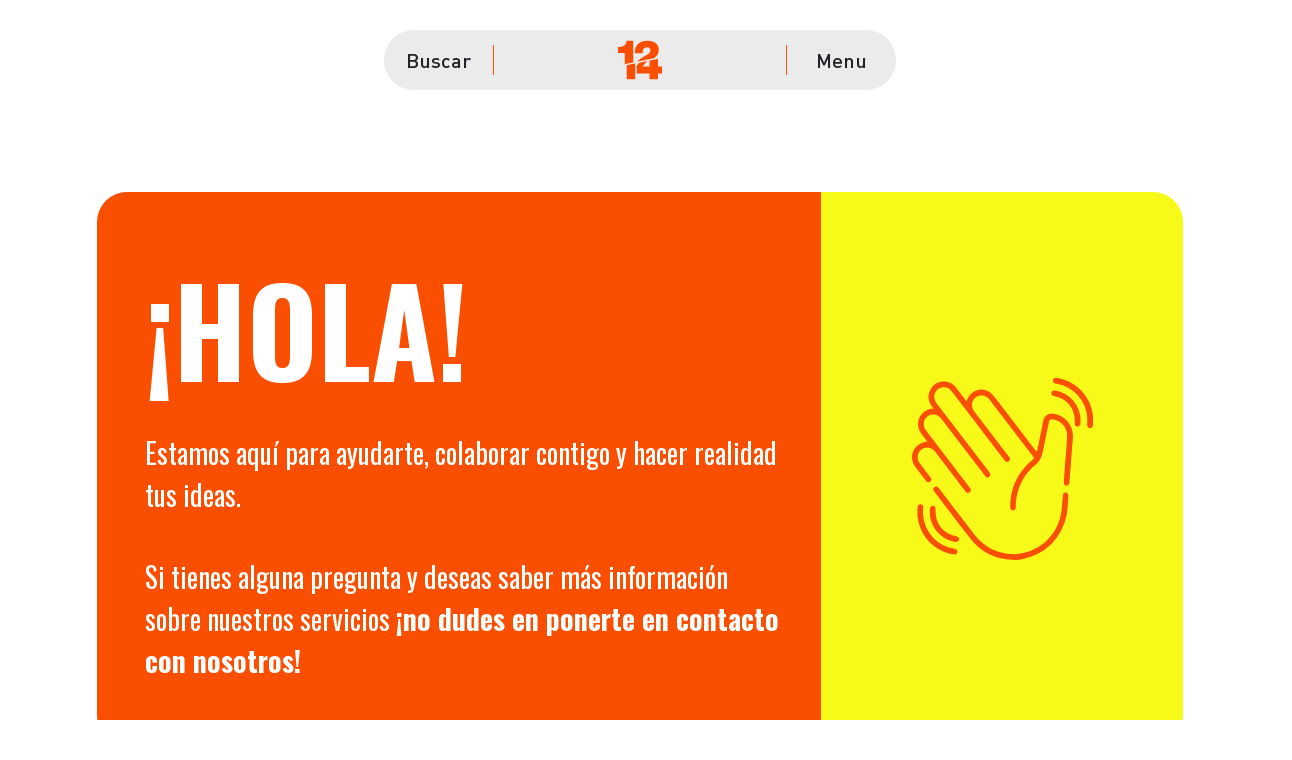

--- FILE ---
content_type: text/html
request_url: https://docecatorce.com/contacto.html
body_size: 4698
content:
<!DOCTYPE html>
<html>
<head>
	<meta charset="utf-8">
	<meta name="viewport" content="width=device-width, initial-scale=1">
	<meta name="description" content="En DoceCatorce somos creativos comprometidos con la excelencia, nos divertimos mientras creamos estrategias que impactan el mercado digital de tu marca. Desarrollamos tu pasión y emoción por plasmar tus proyectos.">
  	<meta name="author" content="DoceCatorce Agencia de Publicidad">
  	<meta name="keywords" content="diseño, diseño gráfico, publicidad, marketing, estudio, creatividad, socialmedia, agencia interactiva, fotografía, audiovisual, video, redes sociales, web, diseño web, programación web, SEO, SEM, design, uxdesign, marketing de contenidos, B2B, mailchimp, creativo, inbound marketing, email marketing, webmaster, CRO, briefing, desarrollo, soluciones,barquisimeto, venezuela, Doral">
  	<meta name="msvalidate.01" content="5100AFCF869D85D2604C5DDD8381CB21" />
  	<meta name="referer" content="origin">
  	<meta itemscope itemtype="https://schema.org/LocalBusiness">
  	<meta itemprop="telephone" content="02512529916">
  	<meta itemprop="addressLocality" content="Barquisimeto">
  	<meta itemprop="addressRegion" content="Lara">
  	<meta itemprop="addressCountry" content="Venezuela">
  	<meta itemprop="postalCode" content="3001">
  	<meta itemprop="name" content="Lunes a Viernes">
  	<meta itemprop="opens" content="2024-01-08T08:00">
  	<meta itemprop="closes" content="2024-01-08T18:00">
  	<meta itemprop="email" content="contacto@docecatorce.com">
  	<meta itemprop="url" content="https://www.docecatorce.com/">
  	<meta name="google-site-verification" content="GZrkTOJ9XItrYtSwuExxPrLmiNi-99xybSK3IjHEeJs" />
  	<meta name="google-site-verification" content="Z_naFWqD86bmDBx5KPR1IeDVcZ3Ixr2bHLP7y9IOoMk" />

	<title itemprop="name">DoceCatorce - Contacto</title>

	<!-- Favicons -->
	<link href="assets/img/favicon.png" rel="icon">
	<link href="assets/img/apple-touch-icon.png" rel="apple-touch-icon">
	<link rel="stylesheet" type="text/css" href="./assets/css/style.css">
	<link rel="stylesheet" type="text/css" href="./assets/css/bootstrap.min.css">
	<link rel="stylesheet" type="text/css" href="./assets/aos/aos.css">

	<script src="https://www.google.com/recaptcha/api.js" async defer></script>
	
	<script src="https://static.elfsight.com/platform/platform.js" data-use-service-core defer></script>
	<!-- Google tag (gtag.js) -->
<script async src="https://www.googletagmanager.com/gtag/js?id=G-R2Y9QS527E"></script>
<script>
  window.dataLayer = window.dataLayer || [];
  function gtag(){dataLayer.push(arguments);}
  gtag('js', new Date());

  gtag('config', 'G-R2Y9QS527E');
</script>

  <!-- Facebook Pixel Code -->
  <script>
  !function(f,b,e,v,n,t,s)
  {if(f.fbq)return;n=f.fbq=function(){n.callMethod?
  n.callMethod.apply(n,arguments):n.queue.push(arguments)};
  if(!f._fbq)f._fbq=n;n.push=n;n.loaded=!0;n.version='2.0';
  n.queue=[];t=b.createElement(e);t.async=!0;
  t.src=v;s=b.getElementsByTagName(e)[0];
  s.parentNode.insertBefore(t,s)}(window, document,'script',
  'https://connect.facebook.net/en_US/fbevents.js');
  fbq('init', '785640888556496');
  fbq('track', 'PageView');
</script>

<noscript><img height="1" width="1" style="display:none"
  src="https://www.facebook.com/tr?id=785640888556496&ev=PageView&noscript=1"/>
</noscript><!-- End Facebook Pixel Code -->

  <!-- Global site tag (gtag.js) - Google Analytics -->
  <script async src="https://www.googletagmanager.com/gtag/js?id=UA-50528638-6"></script>

  <script>
	window.dataLayer = window.dataLayer || [];
	function gtag(){dataLayer.push(arguments);}
	gtag('js', new Date());

	gtag('config', 'UA-50528638-6', { 'optimize_id': 'GTM-PSCW8F8'});
 </script><!-- Global site tag (gtag.js) - Google Ads: 757004539 -->

<script async src="https://www.googletagmanager.com/gtag/js?id=AW-757004539"></script>

<script>
  window.dataLayer = window.dataLayer || [];
  function gtag(){dataLayer.push(arguments);}
  gtag('js', new Date());

  gtag('config', 'AW-757004539');
</script>
<!-- Anti-flicker snippet (recommended)  -->


<!-- TrustBox script -->
<script type="text/javascript" src="//widget.trustpilot.com/bootstrap/v5/tp.widget.bootstrap.min.js" async></script>
<!-- End TrustBox script -->

</head>
<body class="container-fluid">



<!--Header-->
<div id="header">
  <div class="headerint">
	<div class="headerburd"></div>
		<div id="headerwhite">
			<div class="row align-items-center">
				<!--icono buscar-->
				<div class="col-md-3 col-4" align="center">
					<div class="areabuscar" id="lineader">
						<p id="buscar">Buscar</p>
					</div>
				</div>

				<!--Logo de la Empresa-->
				<div class="col-md-6 col-4" align="center">
					<a href="./"><img src="./assets/img/logo1214.svg" id="logon"/></a>
					<a href="./"><img src="./assets/img/logo1214white.svg" id="logow"/></a>
				</div>

				<!--icono menu-->
				<div class="col-md-3 col-4" align="center">
					<div class="areamenus" id="lineaizq">
						<p id="abrir">Menu</p>
						<p id="cerrar">Cerrar</p>
					</div>
				</div>
		    </div>
	   </div>																													
     </div>
  </div>

<!--Menu-->
<div id="menu">
    <div class="menuinter" align="center">
        <a href="trabajos.php" id="trabajos" class="btnlink efecto"><span>Trabajos</span></a>
        <a href="nosotros.html" id="nosotros" class="btnlink efecto"><span>Nosotros</span></a>
        <a href="blog.php" id="blog" class="btnlink efecto"><span>Blog</span></a>
        <a href="contacto.html" id="contacto" class="btnlink efecto"><span>Contacto</span></a>
    </div>
</div>

<div id="serch">
	<form action="searche.php" method="POST" id="mi_formulario">
			<div class="input-group mb-3">
				<input type="text" class="form-control form-controlserch" placeholder="Search..." id="campotexto" name="search">
				<div class="input-group-append">
				  <button id="btnserch" type="submit"><img src="./assets/img/svg/buscar.svg" class="iconserchwhite"/></button>
				</div>
				<div class="input-group-append">
				  <button id="btnserch" type="button" onclick="cerrarbusqueda();"><img src="./assets/img/svg/cerrarwhite.svg" class="iconserchwhite"/></button>
				</div>
			</div>
	</form>
</div>

<div class="seccionc"  data-aos="fade-right">
	<!--Banner slider-->
	<div class="row justify-content-center">
		<div class="col-md-10 col-11">
		   <div class="row justify-content-center">
		   		<div class="col-md-8 col-11 areao">
				   	 <h1 class="tituloorang">¡HOLA!</h1>
				   	 <br/>
				   	 <p class="textonaranja">Estamos aquí para ayudarte, colaborar contigo y hacer realidad tus ideas. </p>
				   	 <br/>
				   	 <p class="textonaranja">Si tienes alguna pregunta y deseas saber más información sobre nuestros servicios <span style="font-weight: bold;">¡no dudes en ponerte en contacto con nosotros!</span></p>
				</div>
				<div class="col-md-4 col-11 areay">
				   <div class="areaimg">
				   	 <img src="assets/img/svg/mano.svg" class="imgmano"/>
				   </div>
				</div>
		   </div>		  
		</div>
    </div>  	
</div>

<div class="col-md-12">
	<div class="row justify-content-center">
		<div class="col-md-10">
		   <div class="row justify-content-center align-items-center">

		   	   <div class="col-md-7 col-11">
			   	   	<div class="w-100">
			   	   	   <form action="enviar.php" method="post" role="form" class="contactForm">                                             
			   	   	</div>
			   	   	<div class="col-12 py-md-3 py-2">
			   	   		<input class="form-control form-control-lg" type="text" placeholder="NOMBRE" name="nombre">
			   	   	</div> 
			   	   	<div class="col-12 py-md-3 py-2">
			   	   		<input class="form-control form-control-lg" type="text" placeholder="TELÉFONO" name="telefono">
			   	   	</div> 
			   	   	<div class="col-12 py-md-3 py-2">
			   	   		<input class="form-control form-control-lg" type="text" placeholder="EMAIL" name="email">
			   	   	</div>  
			   	   	<div class="col-12 py-md-3 py-2">
			   	   		<textarea class="form-control form-control-lg" placeholder="MENSAJE" name="mensaje" rows="8"></textarea>
			   	   	</div> 
			   	   	<div class="col-12 py-md-3 py-2" align="center">
			   	   		<button type="submit" class="btn btn-orange">Enviar</button>
			   	   	</div>  
			   	   	<div class="col-md-12 py-md-3 py-2" align="center">
                         <div class="g-recaptcha" data-sitekey="6LeIWdsfAAAAAFFnXdyp6Ke0ZtuGgTBXME-VuHQd"></div>
                    </div>
			   	   	<div class="col-12 py-md-3 py-2" align="center">
			   	    	<div id="sendmessage"></div>
			   	    	<div id="errormessage"></div>
			   	   	</div> 
			   	   	<div class="w-100">

			   	   	   </form>
			   	   	</div>
		   	   </div>

		   	   <div class="col-md-5 col-11">
		   	   	  <div class="row justify-content-center">
		   	   	  	   <div class="w-100 py-md-1 py-4"></div>
			   	     	<div class="col-md-11 col-11 py-md-1 py-1">
				   	   		<a href="mailto:contacto@docecatorce.com" target="_blank" class="textblackc">contacto@docecatorce.com</a>
				   	   	</div>  
				   	   	<div class="col-md-11 col-11 py-md-1 py-1">
				   	   		<a href="https://api.whatsapp.com/send?phone=+13057647875&text=Saludos%20Cordiales" target="_blank" class="textblackc">Whatsapp</a>
				   	   	</div> 
				   	   	<div class="col-md-11 col-11 py-md-1 py-1">
				   	   		<p class="textoblack"><a href="https://www.instagram.com/docecatorce/" target="_blank" class="textblackc">Instagram</a><a href="https://www.facebook.com/agenciadocecatorce/" target="_blank" class="textblackc">-Facebook-</a><a href="https://x.com/docecatorce" target="_blank" class="textblackc">X</a></p>
				   	   	</div> 
				   	   	<div class="w-100 py-md-5 py-3">
				   	   		
				   	   	</div>
				  </div>
		   	   </div>

		   </div>
		</div>
	</div>
</div>

<div class="w-100 py-md-4 py-3"></div>

<div class="col-12">
	<div class="row justify-content-center">
		<div class="col-md-10 col-11">
			<iframe src="https://www.google.com/maps/embed?pb=!1m14!1m8!1m3!1d125710.5162511556!2d-69.3628479!3d10.0618663!3m2!1i1024!2i768!4f13.1!3m3!1m2!1s0x8e87671d124e856f%3A0xf99753d4a94f3ecc!2sDoceCatorce!5e0!3m2!1ses!2sve!4v1716503423593!5m2!1ses!2sve" width="100%" height="450" style="border:0;" allowfullscreen="" loading="lazy" referrerpolicy="no-referrer-when-downgrade"></iframe>
	    </div>
	</div>
</div>

<div class="col-12">
    <div class="elfsight-app-507eddd4-2841-4a07-b532-545f74b4a54b" data-elfsight-app-lazy></div>
</div>

<div class="w-100 py-md-4 py-3"></div>

<!--Footer-->
<div id="footer">
	<div class="row justify-content-center">
		<div class="col-md-3">
					<h3 id="titulofooter" style="text-align: center !important;">CONTACTO</h3>
					<p id="textofooter" style="text-align: center !important;"><a href="mailto:contacto@docecatorce.com" target="_blank" id="linkfooter" style="font-weight: 300 !important; cursor: url(./assets/img/manos.png), pointer;">CONTCTO@DOCECATORCE.COM</a></p>
		</div>
		<div class="col-md-3">
			    <h3 id="titulofooter" style="text-align: center !important;">PÁGINAS</h3>
					<p id="textofooter" style="text-align: center !important;"><a href="trabajos.php" id="linkfooter" style="font-weight: 300 !important; cursor: url(./assets/img/manos.png), pointer;">TRABAJO</a> <br/> <a href="nosotros.html" id="linkfooter" style="font-weight: 300 !important; cursor: url(./assets/img/manos.png), pointer;">NOSOTROS</a> <br/> <a href="blog.php" id="linkfooter" style="font-weight: 300 !important; cursor: url(./assets/img/manos.png), pointer;">BLOG</a> <br/> <a href="contacto.html" id="linkfooter" style="font-weight: 300 !important; cursor: url(./assets/img/manos.png), pointer;">CONTACTO</a></p>
		</div>
		<div class="col-md-3">
					<h3 id="titulofooter" style="text-align: center !important;">REDES</h3>
					<p id="textofooter" style="text-align: center !important;">
					    <a href="https://www.instagram.com/docecatorce/" id="linkfooter" style="font-weight: 300 !important; cursor: url(./assets/img/manos.png), pointer;" target="_blank">INSTAGRAM</a> <br/> 
					    <a href="https://www.facebook.com/agenciadocecatorce/" id="linkfooter" style="font-weight: 300 !important; cursor: url(./assets/img/manos.png), pointer;" target="_blank">FACEBOOK</a> <br/> 
					    <a href="https://x.com/docecatorce" id="linkfooter" target="_blank" style="font-weight: 300 !important; cursor: url(./assets/img/manos.png), pointer;">X</a>
					</p>			
	    </div>	  
	  <div class="w-100 py-md-4 py-3"></div>
		<div class="col-12">
            <p id="copyraight"></p>
		</div>
		<div class="col-12 areafooters">
			<!--Seccion de trabajos-->
				<div class="marquee" data-reversed="false">
						<span aria-hidden="true"><a class="titulosh3" href="contacto.html">AGENCIA DIGITAL</a></span>
						<span aria-hidden="true"><a class="titulosh3" href="contacto.html">AGENCIA DIGITAL</a></span>
						<span aria-hidden="true"><a class="titulosh3" href="contacto.html">AGENCIA DIGITAL</a></span>
						<span aria-hidden="true"><a class="titulosh3"  href="contacto.html">AGENCIA DIGITAL</a></span>
				</div>
		</div>
</div>


<script src="./assets/js/jquery.min.js"></script>
<script src="./assets/aos/aos.js"></script>
<script>
	AOS.init();
 </script>
<script src="./assets/js/bootstrap.min.js"></script>
<script src="./assets/js/gsap.min.js"></script>
<script src="./assets/js/ScrollTrigger.min.js"></script>
<script>
	let year = new Date().getFullYear()
    let copyraight =document.getElementById("copyraight");
    let copy
	//Declaracion del footer
	copy = `© ${year} Docecatorce Agency LLC. <a href="legal.html" style=" cursor: url(./assets/img/manos.png), pointer; text-decoration: none; color:#fff;">Legal.</a>`
	copyraight.innerHTML = copy
</script>

<script>
	gsap.registerPlugin(ScrollTrigger);

let direction = 1;

const duration = 10;
const marquees = document.querySelectorAll(".marquee");
const tl = gsap.timeline({
  repeat: -1,
  yoyo: false,
    onReverseComplete() { 
      this.totalTime(this.rawTime() + this.duration() * 10); // otherwise when the playhead gets back to the beginning, it'd stop. So push the playhead forward 10 iterations (it could be any number)
    }
});

marquees.forEach(marquee => {
  // This works beacause all the elements inside the marquee wrapper are exactly the same
  tl.to(marquee.querySelectorAll("span"), {
    xPercent: marquee.dataset.reversed === "true" ? -100 : 100,
    repeat: 0,
    ease: "linear",
    duration: duration
  }, "<");
});
</script>

<script>
const abrir = document.getElementById('abrir')
const cerrar = document.getElementById('cerrar')
const buscar = document.getElementById('buscar')
const btnserch = document.getElementById('btnserch')

abrir.addEventListener('click',abrirmenu);
cerrar.addEventListener('click',cerrarmenu);
buscar.addEventListener('click',busqueda);
btnserch.addEventListener('click',cerrarbusqueda);

function abrirmenu(){
    menu.style.display = 'flex'
    abrir.style.display = 'none'
    cerrar.style.display = 'block'
}

function cerrarmenu(){
    menu.style.display = 'none'
    abrir.style.display = 'block'
    cerrar.style.display = 'none'
}

function busqueda(){
    header.style.display = 'none'
    serch.style.display = 'block'
    menu.style.display = 'none'
    abrir.style.display = 'block'
    cerrar.style.display = 'none'
}

function cerrarbusqueda(){
    header.style.display = 'flex'
    serch.style.display = 'none'
}
</script>
</body>
</html>

--- FILE ---
content_type: text/html; charset=utf-8
request_url: https://www.google.com/recaptcha/api2/anchor?ar=1&k=6LeIWdsfAAAAAFFnXdyp6Ke0ZtuGgTBXME-VuHQd&co=aHR0cHM6Ly9kb2NlY2F0b3JjZS5jb206NDQz&hl=en&v=PoyoqOPhxBO7pBk68S4YbpHZ&size=normal&anchor-ms=20000&execute-ms=30000&cb=7twomdm9n4m8
body_size: 50624
content:
<!DOCTYPE HTML><html dir="ltr" lang="en"><head><meta http-equiv="Content-Type" content="text/html; charset=UTF-8">
<meta http-equiv="X-UA-Compatible" content="IE=edge">
<title>reCAPTCHA</title>
<style type="text/css">
/* cyrillic-ext */
@font-face {
  font-family: 'Roboto';
  font-style: normal;
  font-weight: 400;
  font-stretch: 100%;
  src: url(//fonts.gstatic.com/s/roboto/v48/KFO7CnqEu92Fr1ME7kSn66aGLdTylUAMa3GUBHMdazTgWw.woff2) format('woff2');
  unicode-range: U+0460-052F, U+1C80-1C8A, U+20B4, U+2DE0-2DFF, U+A640-A69F, U+FE2E-FE2F;
}
/* cyrillic */
@font-face {
  font-family: 'Roboto';
  font-style: normal;
  font-weight: 400;
  font-stretch: 100%;
  src: url(//fonts.gstatic.com/s/roboto/v48/KFO7CnqEu92Fr1ME7kSn66aGLdTylUAMa3iUBHMdazTgWw.woff2) format('woff2');
  unicode-range: U+0301, U+0400-045F, U+0490-0491, U+04B0-04B1, U+2116;
}
/* greek-ext */
@font-face {
  font-family: 'Roboto';
  font-style: normal;
  font-weight: 400;
  font-stretch: 100%;
  src: url(//fonts.gstatic.com/s/roboto/v48/KFO7CnqEu92Fr1ME7kSn66aGLdTylUAMa3CUBHMdazTgWw.woff2) format('woff2');
  unicode-range: U+1F00-1FFF;
}
/* greek */
@font-face {
  font-family: 'Roboto';
  font-style: normal;
  font-weight: 400;
  font-stretch: 100%;
  src: url(//fonts.gstatic.com/s/roboto/v48/KFO7CnqEu92Fr1ME7kSn66aGLdTylUAMa3-UBHMdazTgWw.woff2) format('woff2');
  unicode-range: U+0370-0377, U+037A-037F, U+0384-038A, U+038C, U+038E-03A1, U+03A3-03FF;
}
/* math */
@font-face {
  font-family: 'Roboto';
  font-style: normal;
  font-weight: 400;
  font-stretch: 100%;
  src: url(//fonts.gstatic.com/s/roboto/v48/KFO7CnqEu92Fr1ME7kSn66aGLdTylUAMawCUBHMdazTgWw.woff2) format('woff2');
  unicode-range: U+0302-0303, U+0305, U+0307-0308, U+0310, U+0312, U+0315, U+031A, U+0326-0327, U+032C, U+032F-0330, U+0332-0333, U+0338, U+033A, U+0346, U+034D, U+0391-03A1, U+03A3-03A9, U+03B1-03C9, U+03D1, U+03D5-03D6, U+03F0-03F1, U+03F4-03F5, U+2016-2017, U+2034-2038, U+203C, U+2040, U+2043, U+2047, U+2050, U+2057, U+205F, U+2070-2071, U+2074-208E, U+2090-209C, U+20D0-20DC, U+20E1, U+20E5-20EF, U+2100-2112, U+2114-2115, U+2117-2121, U+2123-214F, U+2190, U+2192, U+2194-21AE, U+21B0-21E5, U+21F1-21F2, U+21F4-2211, U+2213-2214, U+2216-22FF, U+2308-230B, U+2310, U+2319, U+231C-2321, U+2336-237A, U+237C, U+2395, U+239B-23B7, U+23D0, U+23DC-23E1, U+2474-2475, U+25AF, U+25B3, U+25B7, U+25BD, U+25C1, U+25CA, U+25CC, U+25FB, U+266D-266F, U+27C0-27FF, U+2900-2AFF, U+2B0E-2B11, U+2B30-2B4C, U+2BFE, U+3030, U+FF5B, U+FF5D, U+1D400-1D7FF, U+1EE00-1EEFF;
}
/* symbols */
@font-face {
  font-family: 'Roboto';
  font-style: normal;
  font-weight: 400;
  font-stretch: 100%;
  src: url(//fonts.gstatic.com/s/roboto/v48/KFO7CnqEu92Fr1ME7kSn66aGLdTylUAMaxKUBHMdazTgWw.woff2) format('woff2');
  unicode-range: U+0001-000C, U+000E-001F, U+007F-009F, U+20DD-20E0, U+20E2-20E4, U+2150-218F, U+2190, U+2192, U+2194-2199, U+21AF, U+21E6-21F0, U+21F3, U+2218-2219, U+2299, U+22C4-22C6, U+2300-243F, U+2440-244A, U+2460-24FF, U+25A0-27BF, U+2800-28FF, U+2921-2922, U+2981, U+29BF, U+29EB, U+2B00-2BFF, U+4DC0-4DFF, U+FFF9-FFFB, U+10140-1018E, U+10190-1019C, U+101A0, U+101D0-101FD, U+102E0-102FB, U+10E60-10E7E, U+1D2C0-1D2D3, U+1D2E0-1D37F, U+1F000-1F0FF, U+1F100-1F1AD, U+1F1E6-1F1FF, U+1F30D-1F30F, U+1F315, U+1F31C, U+1F31E, U+1F320-1F32C, U+1F336, U+1F378, U+1F37D, U+1F382, U+1F393-1F39F, U+1F3A7-1F3A8, U+1F3AC-1F3AF, U+1F3C2, U+1F3C4-1F3C6, U+1F3CA-1F3CE, U+1F3D4-1F3E0, U+1F3ED, U+1F3F1-1F3F3, U+1F3F5-1F3F7, U+1F408, U+1F415, U+1F41F, U+1F426, U+1F43F, U+1F441-1F442, U+1F444, U+1F446-1F449, U+1F44C-1F44E, U+1F453, U+1F46A, U+1F47D, U+1F4A3, U+1F4B0, U+1F4B3, U+1F4B9, U+1F4BB, U+1F4BF, U+1F4C8-1F4CB, U+1F4D6, U+1F4DA, U+1F4DF, U+1F4E3-1F4E6, U+1F4EA-1F4ED, U+1F4F7, U+1F4F9-1F4FB, U+1F4FD-1F4FE, U+1F503, U+1F507-1F50B, U+1F50D, U+1F512-1F513, U+1F53E-1F54A, U+1F54F-1F5FA, U+1F610, U+1F650-1F67F, U+1F687, U+1F68D, U+1F691, U+1F694, U+1F698, U+1F6AD, U+1F6B2, U+1F6B9-1F6BA, U+1F6BC, U+1F6C6-1F6CF, U+1F6D3-1F6D7, U+1F6E0-1F6EA, U+1F6F0-1F6F3, U+1F6F7-1F6FC, U+1F700-1F7FF, U+1F800-1F80B, U+1F810-1F847, U+1F850-1F859, U+1F860-1F887, U+1F890-1F8AD, U+1F8B0-1F8BB, U+1F8C0-1F8C1, U+1F900-1F90B, U+1F93B, U+1F946, U+1F984, U+1F996, U+1F9E9, U+1FA00-1FA6F, U+1FA70-1FA7C, U+1FA80-1FA89, U+1FA8F-1FAC6, U+1FACE-1FADC, U+1FADF-1FAE9, U+1FAF0-1FAF8, U+1FB00-1FBFF;
}
/* vietnamese */
@font-face {
  font-family: 'Roboto';
  font-style: normal;
  font-weight: 400;
  font-stretch: 100%;
  src: url(//fonts.gstatic.com/s/roboto/v48/KFO7CnqEu92Fr1ME7kSn66aGLdTylUAMa3OUBHMdazTgWw.woff2) format('woff2');
  unicode-range: U+0102-0103, U+0110-0111, U+0128-0129, U+0168-0169, U+01A0-01A1, U+01AF-01B0, U+0300-0301, U+0303-0304, U+0308-0309, U+0323, U+0329, U+1EA0-1EF9, U+20AB;
}
/* latin-ext */
@font-face {
  font-family: 'Roboto';
  font-style: normal;
  font-weight: 400;
  font-stretch: 100%;
  src: url(//fonts.gstatic.com/s/roboto/v48/KFO7CnqEu92Fr1ME7kSn66aGLdTylUAMa3KUBHMdazTgWw.woff2) format('woff2');
  unicode-range: U+0100-02BA, U+02BD-02C5, U+02C7-02CC, U+02CE-02D7, U+02DD-02FF, U+0304, U+0308, U+0329, U+1D00-1DBF, U+1E00-1E9F, U+1EF2-1EFF, U+2020, U+20A0-20AB, U+20AD-20C0, U+2113, U+2C60-2C7F, U+A720-A7FF;
}
/* latin */
@font-face {
  font-family: 'Roboto';
  font-style: normal;
  font-weight: 400;
  font-stretch: 100%;
  src: url(//fonts.gstatic.com/s/roboto/v48/KFO7CnqEu92Fr1ME7kSn66aGLdTylUAMa3yUBHMdazQ.woff2) format('woff2');
  unicode-range: U+0000-00FF, U+0131, U+0152-0153, U+02BB-02BC, U+02C6, U+02DA, U+02DC, U+0304, U+0308, U+0329, U+2000-206F, U+20AC, U+2122, U+2191, U+2193, U+2212, U+2215, U+FEFF, U+FFFD;
}
/* cyrillic-ext */
@font-face {
  font-family: 'Roboto';
  font-style: normal;
  font-weight: 500;
  font-stretch: 100%;
  src: url(//fonts.gstatic.com/s/roboto/v48/KFO7CnqEu92Fr1ME7kSn66aGLdTylUAMa3GUBHMdazTgWw.woff2) format('woff2');
  unicode-range: U+0460-052F, U+1C80-1C8A, U+20B4, U+2DE0-2DFF, U+A640-A69F, U+FE2E-FE2F;
}
/* cyrillic */
@font-face {
  font-family: 'Roboto';
  font-style: normal;
  font-weight: 500;
  font-stretch: 100%;
  src: url(//fonts.gstatic.com/s/roboto/v48/KFO7CnqEu92Fr1ME7kSn66aGLdTylUAMa3iUBHMdazTgWw.woff2) format('woff2');
  unicode-range: U+0301, U+0400-045F, U+0490-0491, U+04B0-04B1, U+2116;
}
/* greek-ext */
@font-face {
  font-family: 'Roboto';
  font-style: normal;
  font-weight: 500;
  font-stretch: 100%;
  src: url(//fonts.gstatic.com/s/roboto/v48/KFO7CnqEu92Fr1ME7kSn66aGLdTylUAMa3CUBHMdazTgWw.woff2) format('woff2');
  unicode-range: U+1F00-1FFF;
}
/* greek */
@font-face {
  font-family: 'Roboto';
  font-style: normal;
  font-weight: 500;
  font-stretch: 100%;
  src: url(//fonts.gstatic.com/s/roboto/v48/KFO7CnqEu92Fr1ME7kSn66aGLdTylUAMa3-UBHMdazTgWw.woff2) format('woff2');
  unicode-range: U+0370-0377, U+037A-037F, U+0384-038A, U+038C, U+038E-03A1, U+03A3-03FF;
}
/* math */
@font-face {
  font-family: 'Roboto';
  font-style: normal;
  font-weight: 500;
  font-stretch: 100%;
  src: url(//fonts.gstatic.com/s/roboto/v48/KFO7CnqEu92Fr1ME7kSn66aGLdTylUAMawCUBHMdazTgWw.woff2) format('woff2');
  unicode-range: U+0302-0303, U+0305, U+0307-0308, U+0310, U+0312, U+0315, U+031A, U+0326-0327, U+032C, U+032F-0330, U+0332-0333, U+0338, U+033A, U+0346, U+034D, U+0391-03A1, U+03A3-03A9, U+03B1-03C9, U+03D1, U+03D5-03D6, U+03F0-03F1, U+03F4-03F5, U+2016-2017, U+2034-2038, U+203C, U+2040, U+2043, U+2047, U+2050, U+2057, U+205F, U+2070-2071, U+2074-208E, U+2090-209C, U+20D0-20DC, U+20E1, U+20E5-20EF, U+2100-2112, U+2114-2115, U+2117-2121, U+2123-214F, U+2190, U+2192, U+2194-21AE, U+21B0-21E5, U+21F1-21F2, U+21F4-2211, U+2213-2214, U+2216-22FF, U+2308-230B, U+2310, U+2319, U+231C-2321, U+2336-237A, U+237C, U+2395, U+239B-23B7, U+23D0, U+23DC-23E1, U+2474-2475, U+25AF, U+25B3, U+25B7, U+25BD, U+25C1, U+25CA, U+25CC, U+25FB, U+266D-266F, U+27C0-27FF, U+2900-2AFF, U+2B0E-2B11, U+2B30-2B4C, U+2BFE, U+3030, U+FF5B, U+FF5D, U+1D400-1D7FF, U+1EE00-1EEFF;
}
/* symbols */
@font-face {
  font-family: 'Roboto';
  font-style: normal;
  font-weight: 500;
  font-stretch: 100%;
  src: url(//fonts.gstatic.com/s/roboto/v48/KFO7CnqEu92Fr1ME7kSn66aGLdTylUAMaxKUBHMdazTgWw.woff2) format('woff2');
  unicode-range: U+0001-000C, U+000E-001F, U+007F-009F, U+20DD-20E0, U+20E2-20E4, U+2150-218F, U+2190, U+2192, U+2194-2199, U+21AF, U+21E6-21F0, U+21F3, U+2218-2219, U+2299, U+22C4-22C6, U+2300-243F, U+2440-244A, U+2460-24FF, U+25A0-27BF, U+2800-28FF, U+2921-2922, U+2981, U+29BF, U+29EB, U+2B00-2BFF, U+4DC0-4DFF, U+FFF9-FFFB, U+10140-1018E, U+10190-1019C, U+101A0, U+101D0-101FD, U+102E0-102FB, U+10E60-10E7E, U+1D2C0-1D2D3, U+1D2E0-1D37F, U+1F000-1F0FF, U+1F100-1F1AD, U+1F1E6-1F1FF, U+1F30D-1F30F, U+1F315, U+1F31C, U+1F31E, U+1F320-1F32C, U+1F336, U+1F378, U+1F37D, U+1F382, U+1F393-1F39F, U+1F3A7-1F3A8, U+1F3AC-1F3AF, U+1F3C2, U+1F3C4-1F3C6, U+1F3CA-1F3CE, U+1F3D4-1F3E0, U+1F3ED, U+1F3F1-1F3F3, U+1F3F5-1F3F7, U+1F408, U+1F415, U+1F41F, U+1F426, U+1F43F, U+1F441-1F442, U+1F444, U+1F446-1F449, U+1F44C-1F44E, U+1F453, U+1F46A, U+1F47D, U+1F4A3, U+1F4B0, U+1F4B3, U+1F4B9, U+1F4BB, U+1F4BF, U+1F4C8-1F4CB, U+1F4D6, U+1F4DA, U+1F4DF, U+1F4E3-1F4E6, U+1F4EA-1F4ED, U+1F4F7, U+1F4F9-1F4FB, U+1F4FD-1F4FE, U+1F503, U+1F507-1F50B, U+1F50D, U+1F512-1F513, U+1F53E-1F54A, U+1F54F-1F5FA, U+1F610, U+1F650-1F67F, U+1F687, U+1F68D, U+1F691, U+1F694, U+1F698, U+1F6AD, U+1F6B2, U+1F6B9-1F6BA, U+1F6BC, U+1F6C6-1F6CF, U+1F6D3-1F6D7, U+1F6E0-1F6EA, U+1F6F0-1F6F3, U+1F6F7-1F6FC, U+1F700-1F7FF, U+1F800-1F80B, U+1F810-1F847, U+1F850-1F859, U+1F860-1F887, U+1F890-1F8AD, U+1F8B0-1F8BB, U+1F8C0-1F8C1, U+1F900-1F90B, U+1F93B, U+1F946, U+1F984, U+1F996, U+1F9E9, U+1FA00-1FA6F, U+1FA70-1FA7C, U+1FA80-1FA89, U+1FA8F-1FAC6, U+1FACE-1FADC, U+1FADF-1FAE9, U+1FAF0-1FAF8, U+1FB00-1FBFF;
}
/* vietnamese */
@font-face {
  font-family: 'Roboto';
  font-style: normal;
  font-weight: 500;
  font-stretch: 100%;
  src: url(//fonts.gstatic.com/s/roboto/v48/KFO7CnqEu92Fr1ME7kSn66aGLdTylUAMa3OUBHMdazTgWw.woff2) format('woff2');
  unicode-range: U+0102-0103, U+0110-0111, U+0128-0129, U+0168-0169, U+01A0-01A1, U+01AF-01B0, U+0300-0301, U+0303-0304, U+0308-0309, U+0323, U+0329, U+1EA0-1EF9, U+20AB;
}
/* latin-ext */
@font-face {
  font-family: 'Roboto';
  font-style: normal;
  font-weight: 500;
  font-stretch: 100%;
  src: url(//fonts.gstatic.com/s/roboto/v48/KFO7CnqEu92Fr1ME7kSn66aGLdTylUAMa3KUBHMdazTgWw.woff2) format('woff2');
  unicode-range: U+0100-02BA, U+02BD-02C5, U+02C7-02CC, U+02CE-02D7, U+02DD-02FF, U+0304, U+0308, U+0329, U+1D00-1DBF, U+1E00-1E9F, U+1EF2-1EFF, U+2020, U+20A0-20AB, U+20AD-20C0, U+2113, U+2C60-2C7F, U+A720-A7FF;
}
/* latin */
@font-face {
  font-family: 'Roboto';
  font-style: normal;
  font-weight: 500;
  font-stretch: 100%;
  src: url(//fonts.gstatic.com/s/roboto/v48/KFO7CnqEu92Fr1ME7kSn66aGLdTylUAMa3yUBHMdazQ.woff2) format('woff2');
  unicode-range: U+0000-00FF, U+0131, U+0152-0153, U+02BB-02BC, U+02C6, U+02DA, U+02DC, U+0304, U+0308, U+0329, U+2000-206F, U+20AC, U+2122, U+2191, U+2193, U+2212, U+2215, U+FEFF, U+FFFD;
}
/* cyrillic-ext */
@font-face {
  font-family: 'Roboto';
  font-style: normal;
  font-weight: 900;
  font-stretch: 100%;
  src: url(//fonts.gstatic.com/s/roboto/v48/KFO7CnqEu92Fr1ME7kSn66aGLdTylUAMa3GUBHMdazTgWw.woff2) format('woff2');
  unicode-range: U+0460-052F, U+1C80-1C8A, U+20B4, U+2DE0-2DFF, U+A640-A69F, U+FE2E-FE2F;
}
/* cyrillic */
@font-face {
  font-family: 'Roboto';
  font-style: normal;
  font-weight: 900;
  font-stretch: 100%;
  src: url(//fonts.gstatic.com/s/roboto/v48/KFO7CnqEu92Fr1ME7kSn66aGLdTylUAMa3iUBHMdazTgWw.woff2) format('woff2');
  unicode-range: U+0301, U+0400-045F, U+0490-0491, U+04B0-04B1, U+2116;
}
/* greek-ext */
@font-face {
  font-family: 'Roboto';
  font-style: normal;
  font-weight: 900;
  font-stretch: 100%;
  src: url(//fonts.gstatic.com/s/roboto/v48/KFO7CnqEu92Fr1ME7kSn66aGLdTylUAMa3CUBHMdazTgWw.woff2) format('woff2');
  unicode-range: U+1F00-1FFF;
}
/* greek */
@font-face {
  font-family: 'Roboto';
  font-style: normal;
  font-weight: 900;
  font-stretch: 100%;
  src: url(//fonts.gstatic.com/s/roboto/v48/KFO7CnqEu92Fr1ME7kSn66aGLdTylUAMa3-UBHMdazTgWw.woff2) format('woff2');
  unicode-range: U+0370-0377, U+037A-037F, U+0384-038A, U+038C, U+038E-03A1, U+03A3-03FF;
}
/* math */
@font-face {
  font-family: 'Roboto';
  font-style: normal;
  font-weight: 900;
  font-stretch: 100%;
  src: url(//fonts.gstatic.com/s/roboto/v48/KFO7CnqEu92Fr1ME7kSn66aGLdTylUAMawCUBHMdazTgWw.woff2) format('woff2');
  unicode-range: U+0302-0303, U+0305, U+0307-0308, U+0310, U+0312, U+0315, U+031A, U+0326-0327, U+032C, U+032F-0330, U+0332-0333, U+0338, U+033A, U+0346, U+034D, U+0391-03A1, U+03A3-03A9, U+03B1-03C9, U+03D1, U+03D5-03D6, U+03F0-03F1, U+03F4-03F5, U+2016-2017, U+2034-2038, U+203C, U+2040, U+2043, U+2047, U+2050, U+2057, U+205F, U+2070-2071, U+2074-208E, U+2090-209C, U+20D0-20DC, U+20E1, U+20E5-20EF, U+2100-2112, U+2114-2115, U+2117-2121, U+2123-214F, U+2190, U+2192, U+2194-21AE, U+21B0-21E5, U+21F1-21F2, U+21F4-2211, U+2213-2214, U+2216-22FF, U+2308-230B, U+2310, U+2319, U+231C-2321, U+2336-237A, U+237C, U+2395, U+239B-23B7, U+23D0, U+23DC-23E1, U+2474-2475, U+25AF, U+25B3, U+25B7, U+25BD, U+25C1, U+25CA, U+25CC, U+25FB, U+266D-266F, U+27C0-27FF, U+2900-2AFF, U+2B0E-2B11, U+2B30-2B4C, U+2BFE, U+3030, U+FF5B, U+FF5D, U+1D400-1D7FF, U+1EE00-1EEFF;
}
/* symbols */
@font-face {
  font-family: 'Roboto';
  font-style: normal;
  font-weight: 900;
  font-stretch: 100%;
  src: url(//fonts.gstatic.com/s/roboto/v48/KFO7CnqEu92Fr1ME7kSn66aGLdTylUAMaxKUBHMdazTgWw.woff2) format('woff2');
  unicode-range: U+0001-000C, U+000E-001F, U+007F-009F, U+20DD-20E0, U+20E2-20E4, U+2150-218F, U+2190, U+2192, U+2194-2199, U+21AF, U+21E6-21F0, U+21F3, U+2218-2219, U+2299, U+22C4-22C6, U+2300-243F, U+2440-244A, U+2460-24FF, U+25A0-27BF, U+2800-28FF, U+2921-2922, U+2981, U+29BF, U+29EB, U+2B00-2BFF, U+4DC0-4DFF, U+FFF9-FFFB, U+10140-1018E, U+10190-1019C, U+101A0, U+101D0-101FD, U+102E0-102FB, U+10E60-10E7E, U+1D2C0-1D2D3, U+1D2E0-1D37F, U+1F000-1F0FF, U+1F100-1F1AD, U+1F1E6-1F1FF, U+1F30D-1F30F, U+1F315, U+1F31C, U+1F31E, U+1F320-1F32C, U+1F336, U+1F378, U+1F37D, U+1F382, U+1F393-1F39F, U+1F3A7-1F3A8, U+1F3AC-1F3AF, U+1F3C2, U+1F3C4-1F3C6, U+1F3CA-1F3CE, U+1F3D4-1F3E0, U+1F3ED, U+1F3F1-1F3F3, U+1F3F5-1F3F7, U+1F408, U+1F415, U+1F41F, U+1F426, U+1F43F, U+1F441-1F442, U+1F444, U+1F446-1F449, U+1F44C-1F44E, U+1F453, U+1F46A, U+1F47D, U+1F4A3, U+1F4B0, U+1F4B3, U+1F4B9, U+1F4BB, U+1F4BF, U+1F4C8-1F4CB, U+1F4D6, U+1F4DA, U+1F4DF, U+1F4E3-1F4E6, U+1F4EA-1F4ED, U+1F4F7, U+1F4F9-1F4FB, U+1F4FD-1F4FE, U+1F503, U+1F507-1F50B, U+1F50D, U+1F512-1F513, U+1F53E-1F54A, U+1F54F-1F5FA, U+1F610, U+1F650-1F67F, U+1F687, U+1F68D, U+1F691, U+1F694, U+1F698, U+1F6AD, U+1F6B2, U+1F6B9-1F6BA, U+1F6BC, U+1F6C6-1F6CF, U+1F6D3-1F6D7, U+1F6E0-1F6EA, U+1F6F0-1F6F3, U+1F6F7-1F6FC, U+1F700-1F7FF, U+1F800-1F80B, U+1F810-1F847, U+1F850-1F859, U+1F860-1F887, U+1F890-1F8AD, U+1F8B0-1F8BB, U+1F8C0-1F8C1, U+1F900-1F90B, U+1F93B, U+1F946, U+1F984, U+1F996, U+1F9E9, U+1FA00-1FA6F, U+1FA70-1FA7C, U+1FA80-1FA89, U+1FA8F-1FAC6, U+1FACE-1FADC, U+1FADF-1FAE9, U+1FAF0-1FAF8, U+1FB00-1FBFF;
}
/* vietnamese */
@font-face {
  font-family: 'Roboto';
  font-style: normal;
  font-weight: 900;
  font-stretch: 100%;
  src: url(//fonts.gstatic.com/s/roboto/v48/KFO7CnqEu92Fr1ME7kSn66aGLdTylUAMa3OUBHMdazTgWw.woff2) format('woff2');
  unicode-range: U+0102-0103, U+0110-0111, U+0128-0129, U+0168-0169, U+01A0-01A1, U+01AF-01B0, U+0300-0301, U+0303-0304, U+0308-0309, U+0323, U+0329, U+1EA0-1EF9, U+20AB;
}
/* latin-ext */
@font-face {
  font-family: 'Roboto';
  font-style: normal;
  font-weight: 900;
  font-stretch: 100%;
  src: url(//fonts.gstatic.com/s/roboto/v48/KFO7CnqEu92Fr1ME7kSn66aGLdTylUAMa3KUBHMdazTgWw.woff2) format('woff2');
  unicode-range: U+0100-02BA, U+02BD-02C5, U+02C7-02CC, U+02CE-02D7, U+02DD-02FF, U+0304, U+0308, U+0329, U+1D00-1DBF, U+1E00-1E9F, U+1EF2-1EFF, U+2020, U+20A0-20AB, U+20AD-20C0, U+2113, U+2C60-2C7F, U+A720-A7FF;
}
/* latin */
@font-face {
  font-family: 'Roboto';
  font-style: normal;
  font-weight: 900;
  font-stretch: 100%;
  src: url(//fonts.gstatic.com/s/roboto/v48/KFO7CnqEu92Fr1ME7kSn66aGLdTylUAMa3yUBHMdazQ.woff2) format('woff2');
  unicode-range: U+0000-00FF, U+0131, U+0152-0153, U+02BB-02BC, U+02C6, U+02DA, U+02DC, U+0304, U+0308, U+0329, U+2000-206F, U+20AC, U+2122, U+2191, U+2193, U+2212, U+2215, U+FEFF, U+FFFD;
}

</style>
<link rel="stylesheet" type="text/css" href="https://www.gstatic.com/recaptcha/releases/PoyoqOPhxBO7pBk68S4YbpHZ/styles__ltr.css">
<script nonce="tbe9nFb0kmKdI_a2_0b8Tg" type="text/javascript">window['__recaptcha_api'] = 'https://www.google.com/recaptcha/api2/';</script>
<script type="text/javascript" src="https://www.gstatic.com/recaptcha/releases/PoyoqOPhxBO7pBk68S4YbpHZ/recaptcha__en.js" nonce="tbe9nFb0kmKdI_a2_0b8Tg">
      
    </script></head>
<body><div id="rc-anchor-alert" class="rc-anchor-alert"></div>
<input type="hidden" id="recaptcha-token" value="[base64]">
<script type="text/javascript" nonce="tbe9nFb0kmKdI_a2_0b8Tg">
      recaptcha.anchor.Main.init("[\x22ainput\x22,[\x22bgdata\x22,\x22\x22,\[base64]/[base64]/[base64]/KE4oMTI0LHYsdi5HKSxMWihsLHYpKTpOKDEyNCx2LGwpLFYpLHYpLFQpKSxGKDE3MSx2KX0scjc9ZnVuY3Rpb24obCl7cmV0dXJuIGx9LEM9ZnVuY3Rpb24obCxWLHYpe04odixsLFYpLFZbYWtdPTI3OTZ9LG49ZnVuY3Rpb24obCxWKXtWLlg9KChWLlg/[base64]/[base64]/[base64]/[base64]/[base64]/[base64]/[base64]/[base64]/[base64]/[base64]/[base64]\\u003d\x22,\[base64]\\u003d\\u003d\x22,\x22R8KHw4hnXjAkwrIIc2s7UsOEbmYLwqjDtSBYwohzR8KwITMgPsOnw6XDgsO5wrjDnsOdYMO8wo4If8Kbw4/DtsOmwpTDgUkzWQTDoHYhwoHCnW/DqS4nwpA+LsOvwpnDgMOew4fCs8O4FXLDpzIhw6rDlsObNcOlw78Tw6rDj3vDgz/[base64]/DosOQwr3ChMOpA03CrsKFwqzCkFDDgkfDs8OjST0fWMKZw4ZWw4rDolDDtcOeA8KmewDDtkHDusK2M8OkEFcBw4UnbsOFwqo7FcO1Izw/wovCtsOPwqRTwqAqdW7DnkM8wqrDuMKLwrDDtsKLwpVDEBrCtMKcJ1Uhwo3DgMK9Fy8YJcOWwo/CjjPDp8ObVEwGwqnCssKDO8O0Q0LCqMODw6/Dp8KFw7XDq1htw6d2eS5Nw4tuQlc6LX3DlcOlHEnCsEfCu3PDkMOLCXPChcKuCzbChH/CpG9GLMOAwq/Cq2DDtmohEWLDrnnDu8KJwq0nCmsYcsOBVcKJwpHCtsOyJxLDihXDs8OyOcOhwpDDjMKXc2rDiXDDuitswqzCjMOyBMO+TCR4c0LClcK+NMOjK8KHA07Cv8KJJsKLRS/DuRjDqcO/EMKHwrhrwoPCtsODw7TDoh0UIXnDjEMpwr3CjsKKccK3wq7DhwjCtcK6wo7Dk8KpFG7CkcOGAH0jw5kRBmLCs8OEw7PDtcObDHdhw6wtw63DnVFhw5Muek7Cmzxpw7LDoE/DkiLDn8K2Th/DicOBwqjDrcKlw7Imej4Xw6E6B8OuY8OkB17CtMKywpPCtsOqAMOgwqUpCMOuwp3Cq8KOw7RwBcK3X8KHXRHCj8OXwrETwolDwovDoXXCisOMw5PCmxbDscKNwrvDpMKRAcOFUVpsw5vCnR4ecMKQwp/Dq8KHw7TCosKhbcKxw5HDosKsF8OrwpXDr8KnwrPDkHAJC0IBw5vCshbCgmQgw44VKzh8wqkbZsOtwqIxwoHDrMK2O8KoF3hYa1vCj8OOITtbSsKkwpYKO8Oew7DDrWo1SMK0J8Odw4PDlgbDrMONw65/CcOIw47DpwJ+wrbCqMOmwrUkHytcdMOAfQTCqEovwoccw7DCriLCvh3DrMKuw6ERwr3DtGrClsKdw6LCsj7Di8KlV8Oqw4EodWzCocKQdyAmwrZnw5HCjMKZw7HDpcO4UMKWwoFRQCzDmsOwccKkfcO6UcOPwr/ClxPCoMKFw6fChm16OHdcwqRlYTLCocKUJ3ZtMVFnwrtyw5jCqsOWdxvCjsOyP0rDgcO0w6HCrWHCpMKOesKLSMK+woNewok7wojDlnrCtkPCncK+w49TaD5cFcKzwq7DpkfDncK2ChjDhHh0wovCpsOvwpU2woPChMO1wrzDg0/Dnl8BUVzCkQA5IcKhasOxw4UJa8KMQMOFDEM4w4DClsOSSz3CrMKqwpkPX2vDicK3w6Yjw5AqIMOONcKkJjrCv3taH8Kqw4fDrztdfsOlLMOOwrUzXsOdwrgWNFsnwo4dHUvCnMOcw7RvQAzDp2FuIjrDjwgpNMKNwpPCtQQRw5TDm8KDw4lfEMKgw5TDosOaI8OEw4/CjBDDuSgPSMKOwrt8w452NcKvw49NW8K1w6bCsV94MxrDhH8dY2Z2w5TDvVjCg8Kxw7bDgkJlC8K3MivCpm7DuDDDkRnDoh/Do8Kzw7bDjhF/wpc6ZMO0woHClljCscKRWcOqw5rDlRwlZmDDhcOwwrTDnkYNBn3Dp8KkZ8KSw5hYwqPDpsKNc1vCk1DCogDDusK+wq3DpAZfZsO8BMOYKcKjwqJ/[base64]/wrTCtk4JYMOMw5ILUXI+VX5PSnVvRcOSw5lQKwfDuEnCkgolRUjCm8O4w6VWRW9wwqMWRwdVNAtxw4xgw5YUwqYkwr7CtyfDjErCuTXCgSXDrm4mChU5ZnvCpDpZBsO7wr/Ds3zCg8K6c8OwCcO+w4fDscOeOcKcw6Y6w4LDvi/CicKDfDgXFDw/w6Q2Kysrw7cIwpNmBMKoM8OPwoMrOHTCpCjDtWfCnMONw6BEWj5hwrTDh8KwGMOaC8K7wqPCksK/Sn1rBAfCl0HCosK+asOBRsKCKkTCgMK0YsONesK/GMONw63DhQ3DsX4mTMO6woXCpzXDih08wofDrMODw6zCnsKHBHHCscKvwo0kw7fCnMOXw7fDlk/DvMKIwprDnjDCk8Oqw5HDnXrDrMKnTDjCjsKswqPDgVfDtgnDvS49w4lQNMOoXMOGwoXCoh/CtMOHw7lyQ8KSwoHCm8K5ZV0fwqHDv3LCsMKFwoZ5wp0IF8KjAMKaIsOAZwg7woRXG8KwwpfCo1bCnxZ0wpXChsK1F8OZw4USacKaVAUkwoBdwpAcYsKpIsKeVcOuYkRBwrzChcOrEW4cTkJ8JkxkM3bDtnUqHMO9ecORwp/Dn8KxTid3fcONFwYgXcKow4nDgw9xwqVbUBXCumRQeFPDlMO8w7/DjsKdHBTCiHx0LTjCr1zDucKqF3zCvBgVwo3CjcKew4zDiATDm2IGw77CgsOSwooQw7nCisOdfsOfDsKbw6bCgsOHETk2PlvCp8OyIMOuwqwjIcK2KmfDucOkGsKALQ7DhnXCp8Ocw7LCtjbCjsKGI8OXw5fCgwA7JzHCjy4Iwo3DnMKDa8KQacKhR8Krw5bDuX/[base64]/Ds2Vjwr7ChB/DqcOTw7DClyPCo8OVRypQwoVRw6EnwrrDhMOYSw52wpsqw4Z3LcKUS8O/[base64]/[base64]/w690N2DCocOmMm11TlgXEMKswpBWwo4/KCxKwrRXwqvCqMKSw77Dk8Odwqp/McKFw4hZw7DDpsObw7haRsOuXS/DlsORw5d3MsK3w5LCqMOidMKXw65+w4x5w5VBw4fDh8Kvw7h5w4zCoF/[base64]/CrCknST/ChcOow4XChW1hXcOZw5AZwo7DhsKAwrXDpMKPJsKGwphFFMOsb8KuVsOvBW0AwpfCk8KHMMKfd0RJU8OMRzHDlcOpwo4DRDHCkEzCkTzDpcOnw7HDqlrCj3PClcKVw7kjw74CwpkRwozDp8K4wrnCimEGwq9QfizDncKAwqhQc3speU1nb3vDvsKPDgwCNFl9SMO/bcOhBcKOKgjClsOlaD7DpsKXeMKWw6rCpUUrC2VBwr87asKkwoLCiBc5LsKgZT7CncOFwq1Dw7sGKsODPy/DuAfCgw0iw7sVw7zDjsK6w7DCs3oxLgdwc8OoRcK8eMOJw47Dvgpowo/CmsOtURc4ZsOgbMOtwrTDncO+FjfDpcOJw5oTw5QIVHvDssOKPlzCkzNzwp3CncKmKMK3w4/DhGo2w6fDpcKDL8OsNcODwr4tE2TCnwoQUkNKwrjCiy8He8KSwpXCtBXDjsOcwp8FER7Dq3rCi8OlwplrDEFvwrg/UHzCmxDCsMOAUCofwobDgjktdU8bLGABSxTCtQZgw50Uw4lNNsKrwox4acKZX8KtwpZHw4MpczhQw6zDtl5Rw4psI8Ouw5o5wpzDnlDCpgMPecOsw4VTwr9KWMKEwq3DimzDqyvDlMKUw4/[base64]/ClFXCsMKmwobDgyrCicONVijDhmfDgQ9kL8OVw68twrEJw6wEw55YwrQLS0VCWnJMLMKkw4zClMKZYVPDuk7CuMO2w7lcwobCkcKhBRzCvVh/fcOeP8OkHjTDvgYeOcKpAgzCtlXDl1gDwoxIVXrDiidKw5g2dCfDmUzDgcOOShjDmG7DpGLDpcOrM3QsKW5/woh1wog4wpskNhYZw5HChMKPw5HDoBguwrwPwrPDn8ODw6kow7jDqMOSeiYswplTNjlfwqvCqUJqasOMwq3CoFRWS0/CqVdTw7TCoHlNw4LCicOyRyxHHT7DgjzCjhInNBQDw7sjwq97GsKYw4bCocOzGwk6wqULRSrCp8KZw60uwoYlwrfClzTDscKHB0XDtD82b8K/[base64]/DvsOZFsOcw4UJw5fDmC5EGxbClz3Cnh9MwpfCnBcAUGnDsMKgTE8Xw55LFMKMBizDrTxOdcOpw6l9w7DDqMKTUBnCi8Klwr53UcOdc1DDuUEtwp5ewoZ+BXElwqvDnsOmw7cDJ31tPgDCkMKmAcKzRcKsw6hBaAJFwp1Cw6/CunVxw4/Dj8Oid8OPF8KqbcKlUn7DhmFkRmPDgMKpwrJyQcOqw6DDssOgMH3CigTDtMOFDcKrwqsLwoPDs8Oawo/DgsONZMOew7XDoDEYVMOKwobCncOLAWzDnFM+K8OEOE5Tw6PDl8OSc3vDvVIJCsOhw6ddQWJLUAbDi8Kcw41cXMOvAX7Cqi3Dq8K9wp5LwrIUw4fDunrDlhM/wrnCusOuwoZjSMORSsOzJnXCmMKfYwknwr1ZMgkLQlfCoMKNwqs8cl1ZFMKiwqjCgEjDn8KTw6N8wolrwqfDksKQLl8yf8ODLRTChh/DssOKw6R+BGfCvsKzU2HCosKFwr4Nw6dRwrVaI1nDg8KQFsKDVMOhZEpAw6zDnXt6LTfDgVx9GMKrAwtswojCr8KyBlTDjcKbIcOfw4fCtMKaKMO8wrQ2wpTDtMK4JcOHw5TClMOPXcK+IljCkzHCgCcxW8KiwqPDsMO6w64Ow7EQM8KJwoxmJi/DlQFaF8OSD8KATxQTw782RcOiQ8KfwrfCo8KawpdbQxHCncOZwqrCpz3DgCvCqsOhPMKLw7/DgmvDkj7DqWbChC1jwo8kF8Oww57Cg8Klwpoywq/Co8O4NAQvw61/cMK8IiJyw5p6w5nDhQdYam/[base64]/DgUnDqMOsw7zClSF+w6kNw6R1w6c1Y3olIcKKwqkPworDi8OswpPDrMKsfR7CkcK0QRk2AsOrf8O2DcKjw51VTcK4wp0XUhfDucKJw7HCu1FywpnDng/DhAfChgsWJ2pQwq3CsQrCu8KFXMOWwqIDEcO7DsOQwpzCmGZjV2w+BcKiw7UWwrl/w69ew4zDhT7DpcOQw6tow77Cs1pWw7UdcsOUG1fCu8K/w7HCngjCnMKLw7rCpRxVw5s6wokxwp8ow7YLFMKDCRzDshvCr8OGHyLCvMKVw7rDvcOFDTYPw4vDlTpcGiLDmXjDqEUkwoVwwr7DmcOtHzhOwoQoY8KJHiXDgHVDccKWwqHDlS/ChMK7wog2BzjCsn1GGnHCk3k/w5jCkWp+w4jCl8KNYXLCl8OMw7zDtSNTDGMfw6VnN2nCsW8wwpbDtcKtwpHDgjrCs8OHcUDCqEnDn3VsDUIUw60MZ8ONCsKDw6/[base64]/Dr8OLw7p8fXzDmMKlfsOkVsOvPcKqwopDJGgXw7Zyw43DqEDCrcKHV8KGw4jDtMKUwpXDuVZiTGpSw48cCcKPw6JrCDvDpz3CjcOJw4TDo8Kbw5HCh8KfGT/DtcKawp/[base64]/[base64]/CjQ9Gw6zDnMOQfMOjw6rDvlNow655LsKywqAbYRBgEHHCvmLCth52QsOmw4BCYcOMwo0vXnrCs24Ew47DpcKtNcKGVMKOIMOtwoPDmcKgw6tSw4ITYsKsfkzDhhBhw5/Dr2zDpycZwppZF8Owwp88wrrDs8O/woNgTwIQwrTCpMOaTlfCtcKWW8K9w5Nhw74MI8KZAsOVE8Ozw6QoecK1BR/ChCAxTFQNw6LDiVwPwp/[base64]/CpsOqw6cswrhlD8OtIQ53wrLCgcOxw6HDvkJXw64+w4TCpMOEw65rTlfCqsOOdcOwwoB/w6PCl8KhScKpC286wr4xEwwNw5TDoxTDsh7Cl8Kbw5AcEE/[base64]/[base64]/wrDCpXVkw4/CvcOXwp0+w7nDocKpw7YTF1M3AcOww5nDiDtcHsO5ZTIpIxwAw7ENO8KLwpXDuRpkF1RuS8OOwrkNwqAywq7Cn8Ofw5A5RMOHRMOPBgnDj8O3w4FbTcOkNyBFRMOEJAHDjCY3w4kvJMO/[base64]/MMORw4giwoRdZsOEw4JfYRwZFnYrOsKHTQxHK3dpwprDi8ODw7VmwopEw6A+w41XNghzX37DicK/w4wjRGjDtMOfWsKGw4bDpcOzXMKQUQfDtGnCnCMnwoPCs8O1VSvCocOwasKSwoADw7LDmj4Ywrt2cGMiwozDj07ClsOBPsO2w4/CgMOPwrzCjD/Dn8KGWsOew6E1wo3DpMKnw4zCvMKGMcK+QUlFT8OzBRXDsVLDncKYN8Ocwp3Dp8Olfy8+wofCkMOtwoEcw5/CjRzDkMKlw5XDgcKXw7jCscOtwp0ENX4aDw3DsUcQw4gWwpRVJlRzBXLDucKGw7LCm1/CocOFbw7CmD3CpMK/MMOUFUnCp8O8JMKLwophKmxdG8KwwrJxw7LCuTVwwq/[base64]/Ch8OyHsOMY01qM1JvwrBrKljCtX4Xw7rClEDDhg4LExfDpB3DjMO+w4Yqw7jDscK4McOQdCNZV8OcwqAwFkTDm8KqZ8OWwo/[base64]/CtCNJw4Zqwqljwqdhwq3CqQNXw5xvDVnDm8OYSCzDh1vDpMOeHcOIw5BCw5UWHMKwwoDDg8ONJFvCtyINHz/DvC5fwr43w4/[base64]/CqSEOYDbDl8O2w6JFe8KTLMO5wrxDwoRIwrgUTDgtw77CksKswpnClmlEwq7DikwCLCx8OsKKwozCqHrCjDozwrHDmhQISVI/K8OmMVPCtcKbwoPDs8K0ZFPDkA9oCsK1wqohVV7CpcK1wpx1NVM8TMOUw53CmgrDh8O3wp8oRB3ClGprw6twwpRZBMO1BDbDqXTDmsOMwpIbwp14NxLDj8KuR3LDncOsw6PCtMKCPSpzFsKOwrLDqj4AaXggwoEMXEjDhn/Dnx5dVcOvw5ANw7/ChnDDq1nCmiDDllfClCbDqMKgX8OPTgglw6QUMQ1hw70Lw6E+AcKUKTkvb1M4BDZVwq/CnXPDiB/Cn8OHw5wqwqUkw6rDg8KHw4NqUMOlwqnDnsOgEQ/[base64]/DmsOcW8OhwpzDkStMw7kPwpsmw6/DjMKlw6I3w61cC8OhZSnDvkPDpcO5w7Unwrk/w6I+w4wocB9CU8K5B8KOwpgGMnPCuATDscOwZyAeN8K2GVZ4w6Asw7vDnMOrw4/CkcKyDcKBbMOkfHHDhMKLIsKvw7PCocOqBMOowqPChlnDpi/[base64]/DuHXDpMKnGMORUsKwwprCoy9oSS0lesKNw6rChcKLX8KQw6Y/woc5GF9CwqLCgAU+w4/CnR4fw5DClVlmw4A1w7PDgFUtwowiw5vCvcKAQ2nDmBsMVsO4UMOKwpjCisOCTidGK8OXw4zCqw/[base64]/CocK4bzrCkVLCp8OTw4jCt8ObW8Oww6o+wpDCpMK7DEw+cT0cJ8OQwq3Dli/DvgfDsituw5l9wqPCi8OjK8KWCBPDq2wUYcOhwrbCsx99Znx6w5TCoxZ4w4J/[base64]/ClcOrw6jCisOTw5/DlsOffnVqwqvCtTJkZiHDvcONJsOFw7rDisK4w4cVw4vCisKewpbCrcKqKE/CrShzw5HChjzChhjDh8OUw5UaS8OLesK+K1rCsBkNw6vCkcK9w6NOw6XDrcONwpjDmmpNDsOWwoHCvcKOw79ZC8OocXvCq8OwDSfCiMKAT8OkBEJyeyBFwpQ8AXx/TcOlQMK6w7vCoMOVw6UyTcORZcKgCnh3DcKMwpbDkXDDlxvClknCr1JMGsKSdMOywoFXw40LwphHBy3CssKOdjHDg8KGbsK4w5ISw79/KsOTw6/CtMO/wp3DjVHDj8KVw7/CksK2aT/CtUYzasOhwrzDpsKIwoRSJwcVITHDswkwwpfCq2ADw5HCqMOBwqLCpMOgwoPDsVLDvMOWw7nDplfCmXXCosK0ECt5wq8+T0fCgMOKw5XCrX/Dph/Dv8O/GD9ZwoU4w689agwmXU19VBFfCcKvIsK5LMKqwonCtQHCu8OUwrtwNBxVCw3CjlUMwr7Cr8O2w5jCg3dbwqjDpyk8w6DCnQ5ow58/ccKiwoF1OcKSw5cOQWA9w4fDoy5SLWx/[base64]/DosKyHsKgwrLDncO4woXDucKBMiTDqsKEUijCocOSwrRkwqjDl8K8woBcZ8O2wp9owpgpwqXDvEQlw4pKZsOtwqApFMOdwrrCjcOzw4M5worDvcOlZ8OLw6p4wqDDqi06L8O9w4U1w6/ChnfCl23DjRxPwq1VMivCpHDDtBgLw6LDjsOQNQt9w69fBUfCgsKww73CmADDhQDDoizCqcOgwq9Vw5wdw7DCqjLCicKEf8KBw71PeVVsw5sVw7p6CVoEWcKjwpxEwr3DpDYJwqPCq3/CuHfCrHdVwq/Cj8KSw4zCgiEWwotkw5RPGsOQwq3CksOawr/Cv8KsQXUGwrrCt8K1cy7Dh8Orw6Qlw5vDjMK0w6RJdnfDtsKOAA7CpMKGwrN7bR4Lw71XJcOYw5/[base64]/Do1Y0w73Cu0zCjMK3J37DmsKnEX18OXc/DMKDwpvDmnjCucOEw7jDkF/DmcOGZCzCiA5twq9Dw450wqTCtsKhwpsHXsKkGg/ClBDDuSbCpjnCmn8lw6TCisKtYSJNw7U9XsKuw5IqU8KqTUApZsOIAcOjRcOuwr7Cik3CunYPVMO8I0zDucKzw4fDsDZ9wqhfTcOaIcKZwqLDmTxIwpLDgGBCwrPDtMKGwrfDi8OGwp/Cu1fDlHVRw5fCqyvCvcKJNn8fw5XDpcOLIWLChMKiw5sEV2HDrmfCpsKwwp/CkDcHwp7CtRbChsOhwo0Rw5obwqzDoykeRcKtw7bDrzt+O8OwNsKfKzPCmcKqZjfDksKWw6UUw5oGGw7DmcO6wqkRFMODwo5+OMOLR8Oub8OueAMBw4kXwqkZw6jDq37CqhnCnsORw4jCt8KnasKXwrPCvxbDjMKbfsOZS0Q6FSI6IcKfwp/DnTQGw7/CpVTCoBHCmjhwwr3Cs8Khw6hubmYiw4DCn1TDrcKMAGQOw6piQ8Klw7oqwoJMw5bDsmHDqklAw7kCwrdXw6XDpcORwqPDr8K7w6ljFcK1w6zCngHDhcOUdHjCuHzCvcOaHxvDjcKkZGXCocO0wpIwDCsZwrTDmG02VsKzRMOdwpzCtD7Cl8K8esK2wpLDnCpPBw/CgR7DpcKFwpQGwqfCicOZwo3DsDTDg8KJw5TCrUkUwq3ColXDvMKwAVlMJEXCjcO0fnrDksKvwodzw6vCvhtXw7FMw7PDixTCr8Odw6PCsMOlHsORGcODE8OdE8K1wp5QDMOfw4jDmn9+UcObbMKYbsOSK8OvOwbCgsKSw6c7eDbCkzzCkcOlwp3CkB0Fw78Iwo/CnhvCgyR5wrvDu8Kgw4LDn0Zhw65AEcOlAMOMwoVQScKSKBpbw5TCmwrDj8KEwpIfNsKoP3o1wogzwpkGBD/Dtgwfw5Eaw7Nlw5DCh1nCoX9Kw7XDkgdgJk/Ck3lsw7HCnFTDinzDrsKNbGYDw67CuRzCkRfCusK0wqrCrsK2w6owwqp6HGTCs2hgw7rCpMKmC8KJwqTChcKmwqEIIMOHEMKUwp5Kw58HWhotYhzDk8OIwonDgAnClzjDrUTDlmp4UENEYi/[base64]/O8KORhfDtH5LYsKfCiN5woTCpcK9S8OqHUQow59ebsK/AMK4w4gzw7XCp8ObUxgzw6ciwq/CpSzCg8OCWsOMNxrDs8ORwqpRw68cw4DDmkbCmFZSw7YvMjzDuzgTOMOgwofDolo9w4LCkMKZYnQ1w43CkcOew5zDgsOoeTB1w4gjwqjCqWU/dFHDvx3CtMKOworCqxgRDcKYGMKIwqDDrHvCqH7CkcKzBnRdw6gmP3PDnMKLfsK9w7bDsWrCmsK/w6AAfkBCw6TCvsOnwqsTworDuXnDpDDDmWUVw7XDqcKMw7PDmsKdw4jCjTcIw4kfesKEDETCjjvDqGQqwoEMBGIcLMKQwo9PJnMtfHLCgB3ChcKAF8K2bXzCjmQ1w59ow4HCsW1hw7o+aR/ChcKywotYw7jCoMK0Y2NAwo7DhsKUw5hmBMOAw7JAw67DrsO4wrYGw7oJwoHDm8OfYF3DtR/CtcODWWx4wqRjKkDDs8KyLcKHw4lWw5ZNw7rDoMKdw45CwojCpMOaw7DChEx/EBjCj8KIwrnDiEFuwpxZwqTCkh1Uw6vCoFjDisKEw7c5w7HDnMOyw7kuJsOEKcOXwqXDisKRwpdBe34qw5Z6w7jCuA/DlyUxXWcMKHrDr8OVf8Oiw7p3JcOnCMKpZxIXJsOENgoewpdjw54GVcK2UcObwqnCpn/DoigEAcOmwqzDhBteS8KeEcOQWiI7w6/[base64]/DsMOsw5TDmE8RScKRMcKWGMKHw78/NsOEXMKYwqrDjXTCkMOTwohrwrHCgBcmImnCocOQwoFLOGYQw5t5wq4qTcKSwoXCrmQXw7oLMQ3DrcKnw7JMw67DqsKYTcK5HylfNT9VeMOvwqvDkMKYQBgzw4Ecw4vDl8Orw7cPw5zDtj8Cw5XCqDfCoUjCrcK/wrdVw6LCjsO7w7Vbw4PDr8OiwqvChMOwbMKoMWDCrRcYwr/[base64]/CksO/K8K5w5sYYUwOwq8JDBpFw57CtMK6w6HDucOawrXDgsKCwppxbsOPw4XCisOjwq48TQjDh3gyVVY6w4MRw71GwqjCkFDDkE0gOl7DqcOGV0bCrC3DncKxE0XCisKcw7TClMKQI0VVH31xfsOLw48CDx7Cjnx1w6fDuUcSw6sVwoLDosOYPMO/w4PDh8KyHWvCqsK2AMOUwplfwqvDh8KgBWXDiUECw53DrWhaTsKrbXxvw4bCucOdw77DtsKALFrCpxklB8OrIcKEd8Kcw6Y6BT/DnMKMw6PDvcOIwqHCjMKCwrA4T8KSw5bCjsOcQCfCg8KVccOxw6RRwpnCnMKsw7NaCMOwWsKHwp0PwrLDvcKOT1DDh8KQw5XDiHQHwo8/QcK/wrptAFTDgMKLRnBGw5HDg3Vuwq3CpEXClxnClSXCsSZ/wrrDpMKewrLDqsOdwqslSMOue8KOVMKRD23CocK3MXh8woTDhnxswocHGQspEmgyw5LCpsOFwqbDusKbwrJ2w50Sfx0iwoVAWxDClMKEw7DDg8KSw6XDnDzDtl0Gwo/CosO2LcOTYxLDkQzDnkLCm8KzbTgjcnrCuAbDpsKHwopLc3tFw6TDgGdHal/CsSDDhA4UThnChMKqDsKzRg1pwrBAP8KPw5Ybe302VsOJw5TCk8KdEC99w6TDosKvDlMKTsO6CMONdxPCkmhxwq7DlsKCwo4mIQ7DlMK2JsKUQGnCkSHDhcKRZww9QxzCp8K9wr0rwoUXGMKMUsKNwqnCpcO0JGdVwrtnWMOLG8KPw5/CjUxiAcKVwrdtNgYgTsO7w6zCnS3DrsOtw6bCrsKRw7rCoMKCA8K+RRUjf0zDrMKLw64Id8Ojw6jCjkfCgcOVwpjClcKAw6zCq8K1w5fCj8O9wpc2w7lFwo7Cv8KgU3vDtsK9Cz5/[base64]/ZBkzd8OnfHvCg8OdRcOzf8Krw6/Dt1zDnwhvwro+wp8fwpLDiUYfNcKLwoDDmnVJw5xBOMKawonCpMKuw6hVS8OkPQF3w7rDoMK1XMOlUMOAOsO8wosUw7DCi3oNw7ZNIz8Yw4jDs8O/[base64]/CtgnCrMOPw7onAlDDm0pLGsO0wrMXwozCs8KTwqA5w6g7EcKfJMKIwrgaJsKCwovDpMKSw5dNwoIpwqgsw4VEPMKsw4FCATnDsGo/w63Ct17CrsKow5YEHmjDvyB6wr85wrVOBMKSXsOqwq94w552w4cJwotuWxHCtijCq3zDqnV0wpLDv8KJEsKFw7bDncKZw6HDq8KZwqDCtsKtwrrDusKbGFVTKFFdworDjUlhc8OeDcOkGsOAwpc7wp/CvhFtwqccwphIwp53OXMJw4oRQVFsEsKXP8KnJy8bwrzDrMO2wq/CtRs3L8KTRRjCoMKHCMK3AQ7Cu8Oiwpc6AsOvdcO3w7IIZcO9W8KTw40gwo9CwoDDj8OqwrTCkjXDkcKDw5FyHMKbFcKvQMK3b0nDm8OyTipSWA4bw5NFwq/Dh8Kswr5YwpnCtBcPw6jCs8O8w4zDjMOAwpTCgsKgI8KsHsKpVUcTVMODF8OFEsKuw5ULwqxjYAoHVsKiw7AdcsOEw6DDksKWw5VTJhPCm8OMEcKpwozDsXvCnhIwwowcwpRNwrMHBcO3b8Kbw4QQbmHDlXfChTDCtcOGUB9KUD87w5/Cs01oAcKpwoNGwpoIwpLDmnvDgcKvNcKqWcOWPsO8wql+wqQ9VzgBFBQmwocGw4NCwqEfUTfDt8KEScK/w4hswoPCtsKRw43CvD9MwrrCncKsBsKXwozCpsOuKnTCjH7Dl8KhwrzCrsOKY8OXQXzCtMKkwojDuQLClcKuaRDCo8KOUmwQw5Qfw5rDoW/[base64]/woY4KxAyFmEWw7bCv8O+wqplwpvCl8OhIcOGKsKMAwHDtsKvAMOtF8K6w5BTfgvCkMO9PMO1KMKswoplISpewp/[base64]/CoFjDqz7DqBLDk8O4wqpCw5rCksOzwrtVw6p0wqUqwoE6w7rDi8KPTxXDoDjCpCDCnsO/fcOhQsOGK8OHdMOBUcKvHD1QRCTCm8KlL8O+wqwyMx4MAMOswqcffcOoOsOqKcK4wpDDkcOJwpAsOsOFPSXCixLDiUrCokzCiWVlwo0iaXEaUsKowqjDi37Dgmgjw5LCrwPDlsK0dMK/[base64]/[base64]/CnUNCRyfDvMO7b8OFwq/DkMK0wrXCtcKJw5PCsjJywqljLMOuYsObw4DDnkAcwpgjSMKhc8OFw5LDpMKKwoNGMcK0wo4RfMKZfhNCw4nCrcO6wr/DmwAjeg9kUMO2woHDpjZ8w74XSsK0wohtR8KNw7DDsXpOwogdwqx2wrYhwpHCs3zCgMKgGA7CpFrDlcOUFkfCusOuZQLCv8OBd1orw7TCuGHCo8OTV8KZWArCusKIw5HDlcKbwoDDigQiazxyZMKzMHVnwrlvWsOhwpgwOWs4wpjCtwJSLABPwq/DhsO9CcKhwrZuw4Yrw68jwoLCgWhFP2lTPGQpCHnCicKwQwtQfknDmDLCix3DusOjFWViAh4BVcKRwq/DqHhtJkMTw4/CvMOQCsO3w70qc8OHOn49aE7CrsKODSzClxtgSMK6w5PDjMKzDsKsLMOhFjPDjsO2wpnDuj/[base64]/RMK6EyvDvsKpwrvDrWACYsKsScOGwq81woHCj8OsYRc+wpXCocOOwq4wLgfCjMKyw7cJw7fDncOPYMKTDjx8woPCk8Oqw4NGwpbCp0/Dkz0jVcKSw7djPmN5B8OSUsKNwqzDrsKBwr7DhsK3w4Y3woLDsMOiR8OYFsKURCTChsOXwq16w6oHwr8dYz/DoBLDrgYrGsKZKyvDnsOOdMOEcGbCncKaGsORWUHDu8OhewbDqhfDm8OKK8KYFxnDi8KeQk0eY31kfsObPyckwrpSWMK/wr5Lw4rCh3w4wpvCscKkw7/DgsKLE8K+ViUBPRQbRiDDocOqBkRPP8KedVvCpsKJw73DtUoMw5/CkcOoYBEBwpoyGMK+W8OGbR3CmMK2wqAeUGnDpMONL8KQwo4hwp3DuEfCvFnDuDxSw6M/wr3DiMOawr4/AlfCh8OvwqfDuzp1w4HDucK3PsKZw4TDjgzDj8KiwrLCk8K1woTDp8OCwrbDhXHDvMO/w4dARThTwpLCqsOSwqjDuTEgahXCgiVEbcKBP8OHw4XDmMK0wp5awqRKFsO/[base64]/[base64]/[base64]/Co3DDtsKuwps/wqlQw7JSwqQxGSPCkMK6wo4FO8K8XcOMw5leGiFbNgYtL8KAwrkSw5rDgxAywonDgncocsK6f8KyccKBZ8KSw6xWNMOdw6Acw4XDgwNdwok8TMOrwoIcPGRBwowac0vClVMFwq5ZdcKJwqnCqsK+QDdywrAADgPCj0jDgsKCw71Xwq5Sw4/Cu3/CksKQw4bDvMOBU0Iiw4/CqETCs8OIdS/[base64]/DucOQwqtkwrxKDGVwEcOCeSxhw7PDvsOnEW9qWmIGBcK7dMKrBQfCpwJsAcK9IcOjQVo/w7vDnsKedsODwp5Ac2PDvmdhPR7DpsOMw4LDpxvCnFfDrR7CiMOLOStuTsKGQylvwrAfw6DCncO4IMOALMKHPHxgwo7CjCoRA8OPwoHCrMOZKMKXwo/DjsOUSWsLJcOWBMOPwqnCsynDtsKsclzCqcOlSj7DgcOGRDsCwptHwrwnwpvCkU3DmsO/w5Qpe8OJD8O2BsKQWcOoQcOaecKYNMKzwrI7woM7wplCwodZVsKNbEbCqsK+Wwo/ZT1qGsOrQcKvHMKIw458HXTCmE3DqX/[base64]/w4PChsOIw6xFwoXCp8O2wpHDmEQrwrcKw4fDsBjCllrDoHrDtV/Co8O3w4fDtMOzXlhsw6w8wpvCmhHChMKAwq/CjwJafgLDucO6Vi4wCMKuODcYwqPCvCfCisKJDXPDv8OjLcOkw4nCqMOkwo3DvcKewqjClmR+wqsHB8KIw5BfwpkrwpjDrA/DjsKDQH/[base64]/DnMOtQsO2wp/Ch2/CqkrCmzAiwpvCjW/CkcKRQUgeYsKjw4bChyM+CzXDm8K7IcKnwqDDmnTCoMOqMMOSOGJWFsOWV8OhZAgzQ8OJP8KRwobCtcOfwqDDizFsw7dyw7DDisOdBsKQC8KHE8OIGsOlYcK9w6zDvH7CrlTDqnB7EcKNw4HChMO7wqXDosOjSsOCwp7DmkY6MjLCrinDnz1/[base64]/w5vCt8OWwpHCmllcwqbCrXPDvcKII8K9w4LCn0EAwqBGeH/DhsKHwqEawr9BWXdew5/[base64]/DsMKYFQZZwp/[base64]/w4PCksOSwrx3w63CkMOpLMO3LFNuWcO9OyQwYXnCnsKdw7opwrTDrgnDjsKDY8KZw7oSX8KQw7nCj8KBdQTDmFnCjcKKbcOTw5TCiQfCpTQ4K8OmEsK/w4jDgy/DnMKHwqfCoMOVwoQMNj/CtsOFOk0vaMK9wp0iw7YwwoHCglBawpAnwo/[base64]/A8OPw5NBw4PChXXCgEEvOlDCqcKIfR7DlgcsY0/[base64]/[base64]/w5vClHALwqY8w53Cpg7DpMKrTzoYwrscwoo/QMKaw6gfwovDk8OoKkoQekQAdg0AC27Dv8OVKSAyw4jDicOww63Dg8Oqw51+w6LCnsKzw6/Du8OqEkxcw5VOHMOqw7/DlwzDosOVwqgcw5lkX8OzX8KcLkvDh8KVwpHDlA87cwoSw4UrVsK5wqHClsOoRzRxw64eCsOkX33Cu8KiwoBnP8OfUFDCkcKJP8KJd187ZMOVCDEdXBQVw5rCtsOuHcO+w414QjzDuW/[base64]/C8Kqw4DCk3HDv8OEw7V/THJCwrjCmsOEVsOfF8K+PsKLw6s0HmRHRS58EFzDgi7Cm3fCicKUw6zCrC3DocKLW8OQccObDho9w64cBFkowo4ywpfDkMOdwphjFEXDucOqw4jDjm/[base64]/DhhAidW/[base64]/wp7DmsKbX8OscUA9EcOvwrPDvAzDrsOtaMKKw4tbwoMbw7zDhMK+w63DglnCmsKlZcKMwobCo8KFZsOPw7Yww70Xw64zTMKkwp9awq07bAnCtkPDtcO8SMOSw5jDpU3CvAtUTnTDocOHw4/DocORw4fDgcORwoPDtA3Ch1Jhw5BPw4rCrMOowrrDtcOMwoHChxDDjsO1KFVvQipGw4rDvjTDjcKqX8O2H8K5w63Ck8OrSMO+w4fCgAnDj8OfasOsIhbDvw8/wqVtw4ZOSMOvwqbCphIrwpN8FipPwojCpG/CkcKxf8OjwqbDlQIzTAXDqyJHTn7DvQRaw5l/ZsOjwq80dMKOwqkGw64hFcKgGcKgw7XDpcK9wqIOLmzClFHCikh9WFgzw7YawpfDqcKxwqs0ccKNwonCmjvCrQ/Cl2PCucK/[base64]/CpSXDjsOVw6zCjcKKZAdldMK+woEowpjCusKEwqHDoRjDv8Ktwr4dX8OywotmM8K3wpZIL8KTR8Ktw5l/EMKfCsOHw57DoXdkwrdhwoMswooIFMO6w49Sw6EDw5txwrjCssKVwpVZDUHDuMKQw4UqR8Kow544woEjw67CsFLChmNCwo/DjMOlw457w7sHHcKBRsKhwrPDqyrChhjDtSvDgMK6fMO1bMOHE8O0MMOew7Flw5XCq8KIwrDCrcOAw6HCocKOSiwawrt/YcOvXQfDgMKiPmfDvyZgTcK5E8OBcsKBw6tTw7onw7wAw5JhEn8QUyzDqV9PwrHCuMKvfC/CiCfDlMO7w49vw5/Chg7DlMOgEsKdYUcnHcOTbcKHKCXDp2PCslBNZcKDw6XDr8KPwpXDujnDuMOjwo7DlUbCtTITw78vwqA/wohCw4vDjsK6w6LDhMOPwpsCQT4vNF3CkcOOwrYXdsKjTkIRw4sow7/[base64]/BcK9w4XDmk/[base64]/Chi3Cu8KYwpYNwrTClyDCh8OIQMO1PWfDj8KCJsK6L8K8w5gAw6l1w6wGfTnCrkLCnArCpcOzC2RsCTzCr1YqwqgTZyjCoMO/Rigcc8KUw411w5PCt2nDqsODw4Urw5jDksOZwpFlA8O7wolhw4zDl8OyfEDCtRLDl8OiwpF7Ty/[base64]/DmMOUw7jDvhBEdsKKwrIPw4kdOMKUJcOWQ8KswoMTK8OzOcKXVsO2wqLCtMKXTzcTaBhRcR9cwptrwrfDlsKAWsOcDynDhsKPfE4lBcOEBMOXwoLCsMOBcA16w5DCsAzDtmrCosOnwrXCrTVZw6cBASPCl0bDjMKOwoJXKiJiAjfDnn/ChT3Cm8KjRsKFwpfCkwEfwprDmcK7QMOPN8OOwo0dJsOLMzhZNsOGw4FFdnE6HcOzw5wLDnVXwqDDvklIwpnDh8KwFcKIeH7DkCEOGHHClT9VRcO8JMKxLMO9w6jDl8KcMC5/WMKhdmvDiMKbw4B8blJEd8OqEVRNwrjCiMOaZcKqB8Ktw5jCsMOgKcOKQ8Kaw4jCm8O/wrRpwqPCpHIkXQ5bZMKpX8KibkbDjcO7w4pQAiFMw67Ci8Klc8KxLmzCl8K/[base64]/Cq8OlwqPCoMKgOkzCisK4w47DsBlYYV3DqcOqCMKwOFrDtsOUGcKRN1zDi8OwJsKNeS7DmsKhNsObw70gw64GwqfCqMOuEcK5w587w6cKc0vClMOIYMKfwqbCkcObwoFlw4bChMO7d2I9wobDocOQwpBLw5vDmMO2w4A4wp7DqCfCoEd9a0Rjw7RFwrnCk0/DnDzCuFYScEsCP8O3QcOqw7bCki3DrFDCpcKiXgI5ccKvAR8Fw4xOUXFZwqgewpXCqsKfw43DkcKFVW5uw6PCi8Ojw4NcEcKBFgrCgcO1w7A0wpBwCgfCgcO+PRpyEivDjn/Cowo4w70NwqQCZ8O3wp4lI8O7w48vLcOQwo4QeXBcFVdfwo/CmxBPSnHCknYVAcKXCSwsO19Mfw5IAcOow53Cv8KXw6h3w6YpbcK8ZsOFwqtGwpzCm8OlPhp3OQ/DuMOow7R/esObwpDCpkZWw4XDt0PCqcKpBsOWw5tkHG0/fA\\u003d\\u003d\x22],null,[\x22conf\x22,null,\x226LeIWdsfAAAAAFFnXdyp6Ke0ZtuGgTBXME-VuHQd\x22,0,null,null,null,1,[21,125,63,73,95,87,41,43,42,83,102,105,109,121],[1017145,507],0,null,null,null,null,0,null,0,1,700,1,null,0,\[base64]/76lBhnEnQkZnOKMAhk\\u003d\x22,0,0,null,null,1,null,0,0,null,null,null,0],\x22https://docecatorce.com:443\x22,null,[1,1,1],null,null,null,0,3600,[\x22https://www.google.com/intl/en/policies/privacy/\x22,\x22https://www.google.com/intl/en/policies/terms/\x22],\x22oBYwWlx2ToBx0h2wK8qRg7eQdiQH19gTgMBvYsDGGtQ\\u003d\x22,0,0,null,1,1768873197679,0,0,[174,62],null,[219,174],\x22RC-d66ICmNl9PlgJg\x22,null,null,null,null,null,\x220dAFcWeA6TyqpSIIBllnDhciDLrNIXQxHZyIiJgUUca6XJhORjUk_-8YU2b3KrrFnYTVR-5m3MnbbDy9FysGxxMEtptQ6B3DT8_g\x22,1768955997788]");
    </script></body></html>

--- FILE ---
content_type: text/css
request_url: https://docecatorce.com/assets/css/style.css
body_size: 10363
content:
@import url('https://fonts.googleapis.com/css2?family=Oswald:wght@200;300;400;500;600;700&display=swap');

@font-face {
  font-family: 'DIN Pro';
  src: local('DIN Pro Medium'), local('DIN-Pro-Medium'),
      url('DINPro-Medium.woff2') format('woff2'),
      url('DINPro-Medium.woff') format('woff'),
      url('DINPro-Medium.ttf') format('truetype');
  font-weight: 500;
  font-style: normal;
}

*{
  padding: 0%;
  margin: 0%;  
}

.body,body{
  overflow-x: hidden;
}

.margenblog{
  margin-top: 14vh !important;
}

.texto-staticob {
    font-family: 'Oswald', sans-serif;
    font-size: 100px;
    font-weight: 700;
    text-align: left;
    color: #000;
    text-transform: uppercase;
}

.textobanner {
    font-family: 'Oswald', sans-serif;
    font-size: 28px;
    font-weight: 400;
    text-align: left;
    color: #000;
}

.textoblack {
    font-family: 'Oswald', sans-serif;
    font-size: 28px;
    font-weight: 300;
    text-align: left;
    color: #fff;
}


.seccionb{
  width: 100%;
  height: 100vh;
  padding-top: 13%;
}

.seccionc{
  width: 100%;
  padding-top: 15%;
  padding-bottom: 5%;
}

.seccionp{
  width: 100%;
  padding-top: 10%;
  padding-bottom: 5%;
}

.areao{
  background-color: #fa4f00;
  border-top-left-radius: 30px;
  border-bottom-left-radius: 30px;
  border-top-right-radius: 0px;
  border-bottom-right-radius: 0px;
  padding-left: 3em !important;
  padding-top: 4em !important;
  padding-bottom: 3em !important;
  padding-right: 2em !important;
}

.areay{
  background-color: #f7fa19;
  border-top-right-radius: 30px;
  border-bottom-right-radius: 30px;
  border-top-left-radius: 0px;
  border-bottom-left-radius: 0px;
  padding-left: 2em !important;
  padding-top: 4em !important;
  padding-bottom: 3em !important;
  padding-right: 3em !important;
  position: relative;
}

.tituloorang {
    font-family: 'Oswald', sans-serif;
    font-size: 120px;
    font-weight: 900;
    text-align: left;
    color: #fff;
}

.titulonaranjas {
    font-family: 'Oswald', sans-serif;
    font-size: 143px;
    font-weight: 900;
    text-align: center;
    color: #fa4f00;
}

.textonaranja {
    font-family: 'Oswald', sans-serif;
    font-size: 28px;
    font-weight: 400;
    text-align: left;
    color: #fff;
}

.linkorangeb{
  font-family: 'Oswald', sans-serif;
  font-size: 16px;
  font-weight: 400;
  text-align: center;
  color: #000;
  padding-left: 5px;
  padding-right: 5px;
}

.linkorangeb:hover{
  font-family: 'Oswald', sans-serif;
  font-size: 16px;
  font-weight: 700;
  text-align: center;
  color: #fa4f00;
  padding-left: 5px;
  padding-right: 5px;
}

.linkorangebact{
  font-family: 'Oswald', sans-serif;
  font-size: 16px;
  font-weight: 700;
  text-align: center;
  color: #fa4f00;
  padding-left: 5px;
  padding-right: 5px;
}

.recuadro{
  width: 100%;
  height: 550px;
  border-radius: 30px;
  background-color: transparent;
  position: relative;
  overflow: hidden;
}

.botonportada{
  width: 100%;
  height: 550px;
  border-radius: 30px;
  background-color: transparent;
  position: absolute;
  top: 0px;
  left: 0px;
  color: transparent;
  font-family: 'Oswald', sans-serif;
  font-size: 30px;
  font-weight: 700;
  text-align: center; 
  display: flex;
  justify-content: center;
  align-items: end; 
  padding-bottom: 15%;
  cursor: url(../img/manos.png), pointer;
}

.botonportada:hover{
  width: 100%;
  height: 550px;
  border-radius: 30px;
  background: rgb(255,255,255);
  background: linear-gradient(180deg, rgba(255,255,255,0) 0%, rgba(250,79,0,1) 100%);
  position: absolute;
  top: 0px;
  left: 0px;
  color: #fff;
  font-family: 'Oswald', sans-serif;
  font-size: 30px;
  font-weight: 700;
  text-align: center;
  cursor: url(../img/manos.png), pointer;
}

.portadaimg{
  object-fit: cover;
  width: 100%;
}

.textonaranja {
    font-family: 'Oswald', sans-serif;
    font-size: 28px;
    font-weight: 400;
    text-align: left;
    color: #fff;
}

.areaimg{
  position: absolute;
  top: 0px;
  left: 0px;
  bottom: 0px;
  right: 0px;
  padding-top: 10px;
  padding-bottom: 10px;
  display: flex;
  justify-content: center;
  align-items: center;
}

.imgmano{
  width: 50%;
}

.btn-orange{
  padding-left:3em !important;
  padding-right: 3em !important;
  padding-top: 0.1em !important;
  padding-bottom: 0.2em !important;
  background-color: rgba(250,79,0,1) !important;
  font-family: 'Oswald', sans-serif !important;
  font-size: 30px !important;
  font-weight: 400 !important;
  text-align: center !important;
  color: #fff !important;
  border-radius: 50px !important;
  cursor: url(../img/manos.png), pointer !important;
}

.btn-orange:hover{
  padding-left:3em !important;
  padding-right: 3em !important;
  padding-top: 0.1em !important;
  padding-bottom: 0.2em !important;
  background-color: rgba(250,79,0,0.5) !important;
  font-family: 'Oswald', sans-serif !important;
  font-size: 30px !important;
  font-weight: 400 !important;
  text-align: center !important;
  color: #fff !important;
  border-radius: 50px !important;
  cursor: url(../img/manos.png), pointer !important;
}

.textblackc {
    font-family: 'Oswald', sans-serif;
    font-size: 35px;
    font-weight: 600;
    text-align: left;
    color: #000;
    text-decoration: none;
    text-transform: uppercase;
    cursor: url(../img/manos.png), pointer !important;
}

.areablack{
  background-color: #000;
  width: 100%;
  padding-top: 3em;
  padding-bottom: 2em;
  padding-left: 4em;
  padding-right: 4em;
  border-radius: 40px;
}

.imagequipo{
  width: 100%;
  border-radius: 10%;
}

.marcocuadro{
  position: absolute;
  top: 11px;
  left: 11px;
  bottom: 11px;
  right: 11px;
  background-color: transparent;
  z-index: 20;
  border-radius: 10%;  
  mix-blend-mode: normal;
  display: flex;
  align-items: end;
  justify-content: center;  
}

.marcocuadro:hover{
  position: absolute;
  top: 11px;
  left: 11px;
  bottom: 11px;
  right: 11px;
  background-color: rgba(250,79,0,1);
  z-index: 20;
  border-radius: 10%;  
  mix-blend-mode: soft-light;
}

.cuadrotexto{
  position: absolute;
  left: 10%;
  bottom: 20px;
  width: 80%;
  display: none;
  mix-blend-mode: normal !important;
}

.textname{
  font-family: 'Oswald', sans-serif;
  font-size: 25px;
  color: #fff;
  text-transform: uppercase;
  font-weight: bold;
  text-shadow: 0px 0px 5px rgba(0, 0, 0, .5);
}

.txtf{
  font-family: 'Oswald', sans-serif;
  font-size: 15px;
  color: #fff;
  text-transform: uppercase;
  font-weight: 300;
  text-shadow: 0px 0px 5px rgba(0, 0, 0, .5);
}

.pd{
  padding-top: .7rem !important;
  padding-bottom: .7rem !important;
}

.tituloblog{
  width: 100%;
  font-family: 'Oswald', sans-serif;
  font-size: 120px;
  font-weight: 900;
  color: #fa4f00;
  text-align: center;
}

.botonesblog{
  width: 100px;
  padding-top: 7px;
  padding-bottom: 7px;
  padding-left: 10px;
  padding-right: 10px;
  font-family: 'Oswald', sans-serif;
  font-size: 16px;
  font-weight: 300;
  color: #000;
  text-align: center;
  background-color: transparent;
  border:none;
  text-decoration: none;
}

.botonesblog:hover{
  width: 100px;
  padding-top: 7px;
  padding-bottom: 7px;
  padding-left: 10px;
  padding-right: 10px;
  font-family: 'Oswald', sans-serif;
  font-size: 16px;
  font-weight: 300;
  color: #fa4f00;
  text-align: center;
  background-color: transparent;
  border:none;
  text-decoration: none;
}

.botonesblogactive{
  width: 100px;
  padding-top: 7px;
  padding-bottom: 7px;
  padding-left: 10px;
  padding-right: 10px;
  font-family: 'Oswald', sans-serif;
  font-size: 16px;
  font-weight: 300;
  color: #fa4f00;
  text-align: center;
  background-color: transparent;
  border:none;
  text-decoration: none;
}

.imgblog{
  width: 100%;
  border-radius: 30px;
}

.letraspb{
  font-family: 'Oswald', sans-serif;
  font-size: 14px;
  font-weight: 500;
  color: #000;
  text-align: left;
}

.tituloblogult{
  font-family: 'Oswald', sans-serif;
  font-size: 48px;
  font-weight: 700;
  color: #fa4f00;
  text-align: left;
  text-decoration: none !important;
  line-height: 55px;

}

.titulosearch{
  font-family: 'Oswald', sans-serif;
  font-size: 60px;
  font-weight: 700;
  color: #fa4f00;
  text-align: center;
  margin-top: 30px;
}

.textosearch{
  font-family: 'Oswald', sans-serif;
  font-size: 40px;
  font-weight: 400;
  color: #000;
  text-align: center;
}

.tituloblogult:hover{
  font-family: 'Oswald', sans-serif;
  font-size: 48px;
  font-weight: 700;
  color: #000;
  text-align: left;
  line-height: 55px;
  text-decoration: none !important;
}

.titulobloart{
  font-family: 'Oswald', sans-serif;
  font-size: 30px;
  font-weight: 700;
  color: #000 !important;
  text-align: left;
  text-decoration: none;
}

.titulobloart:hover{
  font-family: 'Oswald', sans-serif;
  font-size: 30px;
  font-weight: 700;
  color: #fa4f00 !important;
  text-align: left;
  text-decoration: none;
}

.card-textblog{
  font-family: 'Oswald', sans-serif;
  font-size: 18px;
  font-weight: 300;
  color: #000 !important;
  text-align: left;
}

.textoblogult{
  font-family: 'Oswald', sans-serif;
  font-size: 20px;
  font-weight: 300;
  color: #000;
  text-align: left;
}

.textobutomblog{
  font-family: 'Oswald', sans-serif;
  font-size: 20px;
  font-weight: 500;
  color: #fa4f00 !important;
  text-align: left;
  margin-top: 8px;
}

.contenedorart{
  background-color: #fa4f00;
  border-radius: 40px;
  padding:15px 30px !important;
}

.contbody{
  padding: 20px 50px !important;
}

.padre{
  width: 100%;
  height: 40px;
  display: flex;
  justify-content: center;
  align-content: center;
  align-items: center;
}

.imgas{
  width: 20px !important;
  margin-left: 10px;
  margin-right: 10px;
}

.sombras{
  border-radius:30px !important;
  box-shadow: -18px 18px 15px rgba(226, 37, 0, .8); 
}

.sombrasb{
  width: 100%;
  border-radius:30px !important;
  box-shadow: -2px 2px 10px rgba(226, 37, 0, .5); 
}

.inputpage{
  width: 80px;
  border: solid 3px #fa4f00 !important;
  background: transparent;
  text-align: center;
  font-family: 'Oswald', sans-serif;
  font-size: 20px;
  font-weight: 500;
  color: #fa4f00 !important;
  border-radius: 7px;
  margin-right: 10px;
  margin-top: 6px;
}

.inputpage:focus{
  outline:none !important;
  outline-width: 0 !important;
  box-shadow: none;
  -moz-box-shadow: none;
  -webkit-box-shadow: none;
}

.frase{
  font-family: 'Oswald', sans-serif;
  font-size: 30px;
  font-weight: 500;
  color: #000 !important;
  padding-top: 7%;
  padding-bottom: 7%;
  text-align: center;
}

.form-control {
    display: block;
    width: 100%;
    padding: 0.375rem 1rem !important;
    font-size: 1.2em !important;
    font-family: 'Oswald', sans-serif !important;
    font-weight: 400;
    line-height: 1.5;
    -webkit-appearance: none;
    -moz-appearance: none;
    appearance: none;
    background-color: var(--bs-body-bg);
    background-clip: padding-box;    
    border-radius: 0px !important;
    border-top-left-radius: 10px !important;
    border-bottom-left-radius: 10px !important;
    transition: border-color .15s ease-in-out,box-shadow .15s ease-in-out;
}

.form-control-lg {
    display: block;
    width: 100%;
    padding: 0.375rem 1rem !important;
    font-size: 1.2em !important;
    font-family: 'Oswald', sans-serif !important;
    font-weight: 400;
    line-height: 1.5;
    color: #fa4f00 !important;
    -webkit-appearance: none;
    -moz-appearance: none;
    appearance: none;
    background-color: var(--bs-body-bg);
    background-clip: padding-box;
    border: solid 2px #fa4f00 !important;
    border-radius: 10px !important;
    transition: border-color .15s ease-in-out,box-shadow .15s ease-in-out;
}

.form-control-lg::placeholder{
  font-family: 'Oswald', sans-serif !important;
  color: #fa4f00 !important;
}

.celulares {
  width: 50%;
}

.banner-app {
    position: relative;
    width: 100%;
    padding-bottom: 460px;
}

.texto-jobgy {
    font-size: 25px;
    font-family: 'Oswald', sans-serif;
    font-weight: 300;
    text-align: center;
    padding-top: 70px;
    padding-bottom: 100px;
}

.divgy {
    width: 100%;
    height: 800px;
    position: relative;
    background-image: url(../../trabajos/assets/img/recursos-guardiaya/Banner-logo.jpg);
    background-size: cover;
    background-position: center center;
}

.divfourgy {
    width: 100%;
    padding-bottom: 0px;
    position: relative;
}

.pcdesk{
  width: 700px;
  height: 563.52px;
  position: relative;
}

.pantalla {
    position: absolute;
    left: 8px;
    top: 8px;
    width: 684px;
    height: 386px;
    background-color: #333333;
    overflow: hidden;
}

.captures{
    width: 684px;
    height: 386px;
    background-color: #333333;
    overflow: hidden;
    position: relative;
}

.capturest{
    width: 684px;
    height: 386px;
    background-color: #333333;
    overflow: hidden;
    position: relative;
}

.capturesc{
    width: 195px;
    height: 460px;
    background-color: #333333;
    overflow: hidden;
    position: relative;
}

.celular{
  width: 526px;
  height: 595.11px;
  position: relative;
}

.pantallacel {
    position: absolute;
    left: 218px;
    top: 36px;
    width: 229px;
    height: 508px;
    background-color: #333333;
    overflow: hidden;
    border-radius: 19px;
}

.celulars{
  width: 360px;
  height: 480.11px;
  position: relative;
}

.pantallacels {
    position: absolute;
    left: 76px;
    top: 33px;
    width: 194px;
    height: 438px;
    background-color: #333333;
    overflow: hidden;
    border-radius: 14px;
}

.capturest{
    width: 229px;
    height: 508px;
    background-color: #333333;
    overflow: hidden;
    position: relative;
}

.areapcdesck{
  position: relative;
  display: flex;
  justify-content: center;
  align-items: center;
}

.areacelular{
  position: relative;
  display: none;
  justify-content: center;
  align-items: center;
}

.container-fluid {
  --bs-gutter-x: 1.5rem;
  --bs-gutter-y: 0;
  width: 100%;
  padding-right: 0px !important;
  padding-left: 0px !important;
  margin-right: auto;
  margin-left: auto;
}

body,a{
  cursor: url(../img/arrow.png), pointer;  
  text-decoration: none !important;
}



.animacion{
  animation: moverdiv  2s;
}

@keyframes moverdiv{
  0% { transform: translate(-100%);}
  100%{ transform: translate(0%);  }
}



#seccion1{
  display: block;
  transition: .5s ease all;
  width: 100%;
}

#seccion2{
  display: none;
  transition: .5s ease all; 
  width: 100%;
  overflow-x: hidden;
}

#seccion3{
  display: none;
  transition: .5s ease all;
  width: 100%;
  height: 100vh;
  background-color: rgb(0, 34, 255);
}

#seccion4{
  display: none;
  transition: .5s ease all; 
  width: 100%;
  height: 100vh;
  background-color: rgb(255, 204, 0);
}

#seccion5{
  display: none;
  transition: .5s ease all; 
  width: 100%;
  height: 100vh;
  background-color: rgb(7, 123, 3);
}

/*area header*/
#header{
  position: fixed;
  top:30px;
  left: 30%;
  width: 40%;
  height: 60px;
  border-radius: 30px;  
  z-index: 20000;
  overflow: hidden;  
}

.headerint{
  width: 100%;
  height: 60px;  
  position: relative;
}

.headerburd{
  width: 100%;
  height: 60px;
  position: absolute;  
  top: 0px;
  left: 0px;
  /* From https://css.glass */
  border-radius: 16px;
  box-shadow: 0 4px 30px rgba(0, 0, 0, 0.1);
  backdrop-filter: blur(20px);
  -webkit-backdrop-filter: blur(20px);
}

#headerwhite{
  width: 100%;
  height: 60px;
  position: absolute;
  background-color: rgba(230, 230, 230, 0.8);
}


#logon{
   margin-top: 5px;
   width: 50px;
   cursor: url(../img/manos.png), pointer;  
   display: block; 
}

#logow{
  margin-top: 5px;
  width: 50px;
  cursor: url(../img/manos.png), pointer;   
  display: none;
}

.areamenus{
  margin-top: 5px;
  width: 110px;
  height: 30px;
  display: flex;
  align-content: center;
  justify-content: center;
  cursor: url(../img/manos.png), pointer;
}

.areabuscar{
  margin-top: 5px;
  width: 110px;
  height: 30px;
  display: flex;
  align-content: center;
  justify-content: center;
  cursor: url(../img/manos.png), pointer;
}

#abrir{
  font-family: 'DIN Pro';
  font-weight: 500;
  font-size: 20px;
  width: 100%;
  display: block;
}

#cerrar{
  font-family: 'DIN Pro';
  font-weight: 500;
  font-size: 20px;
  width: 100%;
  display: none;
}

#lineaizq{
  border-left: solid 1px #fa4f00;
}

#lineader{
  border-right: solid 1px #fa4f00;
}

#buscar{
  font-family: 'DIN Pro';
  font-weight: 500;
  font-size: 20px;
  width: 100%;
  display: block;
}

/*Area mensu*/
#menu{
  position: fixed;
  top:60px;
  left: 30%;
  width: 40%;
  height: 350px;
  border-top-left-radius: 0px; 
  border-top-right-radius: 0px; 
  border-bottom-left-radius: 30px;
  border-bottom-right-radius: 30px;
  z-index: 2000;
  overflow: hidden;  
  background-color: #fa4f00;
  padding-top: 70px;
  display: none;
  align-content: center;
  justify-content: center;
  animation: abrirmenu  2s;
}

@keyframes abrirmenu{
  0% { height: 0px; padding-top: 0px; }
  50% { height: 370px; padding-top: 70px; }
  100%{ height: 350px; padding-top: 70px; }
}

.menuinter{
  width: 60%;
}

.btnlink{
  width: 100%;
  height: 60px;
  background-color: transparent;
  border: none;
  position: relative;
	display: inline-flex;
  text-transform: uppercase;
  transition: .5s ease all;
  overflow: hidden;
  cursor: url(../img/manos.png), pointer;
}

.btnlink span {
  width: 100%;
  height: 60px;
  z-index: 2;
  transition: .3s ease all;
  font-family: 'Oswald', sans-serif;
  font-size: 40px;
  font-weight: 700;
  line-height: 60px;
  color: #fff;
  cursor: url(../img/manos.png), pointer;
}

.btnlink.efecto::after {
	content: "";
	width: 100%;
	height: 60px;
  background-color: transparent;
  border-bottom: solid 2px #fff;
	position: absolute;
	z-index: 1;
	top: 0px;
	left: -110%;
	transition: .5s ease-in-out all;
  cursor: url(../img/manos.png), pointer;
}
.btnlink.efecto:hover::after {
	left: 0%;
}

/*Style de buscador*/
#serch{
  position: fixed;
  top:3%;
  left: 30%;
  width: 40%;
  height: 80px;
  border-radius: 15px;  
  z-index: 200000;
  background-color: rgba(0, 0, 0, 0.8);
  overflow: hidden;  
  /* From https://css.glass */
  border-radius: 50px;
  box-shadow: 0 4px 30px rgba(0, 0, 0, 0.1);
  backdrop-filter: blur(20px);
  -webkit-backdrop-filter: blur(20px);
  display: none;  
  cursor: url(../img/manos.png), pointer;
  animation: abrirserch  2s;
}

@keyframes abrirserch{
  0% { opacity: 0; }
  100%{ opacity: 1;}
}

.form-controlserch {
  display: block;
  width: 100%;
  padding: 0.375rem 0.75rem;
  font-size: 2.76rem !important;
  font-weight: 400;
  line-height: 1.5;
  color: #ffffff !important;
  -webkit-appearance: none;
  -moz-appearance: none;
  appearance: none;
  background-color: transparent !important;
  background-clip: padding-box;
  border: none !important;
  border-radius: 15px;
  transition: border-color .15s ease-in-out,box-shadow .15s ease-in-out;
  font-family: 'Oswald', sans-serif !important;
  cursor: url(../img/manos.png), pointer;
}

.form-controlserch::placeholder{
  color:rgba(255, 255, 255, 0.5) !important;
}

#btnserch {
    height: 80px;
    width: 80px;
    padding-right: 15px;
    border: none;
    background-color: transparent;
    cursor: url(../img/manos.png), pointer;
}

.iconserchwhite{
  width: 40%;
  opacity: .5;
}

/*Area del slider*/

.banner{
  width: 100%;
  height: 100vh;
  background-color: #f2f2f2;
  background-size: 100%;
  background-position: center center;
  position: relative;
}

/*Area del trabajos*/
.banner-marlon{
 position: relative;
 width: 100%;
 padding-bottom: 217px;
}

.seccion-texto{
  width: 100%;
}

.divimg{
  width: 100%;
  position: absolute;
  left: 0px;
  bottom: 0px;
}

.computer{
  width: 60%;
}

.texto-job{
  font-size: 25px;
  font-family: 'Oswald', sans-serif;
  font-weight: 300;
  text-align: justify;
  padding-top: 70px;
  padding-bottom: 100px;
}

.texto-job2{
  font-size: 25px;
  font-family: 'Oswald', sans-serif;
  font-weight: 300;
  text-align: center;
  padding-top: 70px;
  padding-bottom: 50px;
  color: #fff;
}


.texto-job-n{
  font-size: 25px;
  font-family: 'Oswald', sans-serif;
  font-weight: 900;
}

.texto-job3{
  font-size: 25px;
  font-family: 'Oswald', sans-serif;
  font-weight: 300;
  text-align: center;
  padding-top: 70px;
  padding-bottom: 50px;
  color: #000;
}


.texto-job-n2{
  font-size: 25px;
  font-family: 'Oswald', sans-serif;
  font-weight: 900;
}

.linea{
  width: 2px;
  height: 220px;
  background-color: #000;
  margin-top: 60px;
  margin-bottom: 60px;
}

.divtwo{
  width: 100%;
  height: 800px;
  position: relative;
  background-image: url(../../trabajos/assets/img/recursos-marlon/Corporeo-logo.png);
  background-size: cover;
  background-position: center center;
}

.divtwos{
  width: 100%;
  height: 800px;
  position: relative;
  background-image: url(../../trabajos/assets/img/recursos-marlon/Corporeo-logo.png);
  background-size: cover;
  background-position: center center;
}

.divtwofreezing {
    width: 100%;
    height:1200px;
    position: relative;
    background-image: url(../../trabajos/assets/img/Recursos-freezing/Pantallas.jpg);
    background-size: cover;
    background-position: center center;
}

.divparrafo{
  width: 100%;
  position: absolute;
  left: 0px;
  bottom: 40px;
}

.divthree{
  width: 90%;
  margin-left: 5%;
  padding-top: 70px;
  padding-bottom: 70px;
}

.divfour{
  width: 100%;
  padding-bottom: 400px;
  position: relative;
}

.divfive{
  width: 100%;
  position: relative;
}

.imgredes{
  width: 100%;
  position: absolute;
  left: 0px;
  bottom: 0px;
}

.pc{
  width: 1000px;
  height: 550px;
  border: solid 5px #000;
  border-radius: 5px;
  margin-top: 40px;
  position: relative;
  overflow: hidden;
  display: block;
}

.areacam{
  width: 25%;
  height: 15px;
  border-top-right-radius: 0px;
  border-top-left-radius: 0px;
  border-bottom-left-radius: 20px;
  border-bottom-right-radius: 20px;
  background-color: #000;
  position: relative;
}

.lineacam{
  width: 100%;
  height: 6px;
  margin-top: 2px;
  border-radius: 20px;
  background-color: #008cff;
}

.circle{
  width: 8px;
  height: 8px;
  border-radius: 50%;
  background-color: #008cff;
  margin-top: 1px;
}

.areapc{
  width: 100%;
  position: absolute;
  top:0px;
  left: 0px;
}




.capa{
  width: 100%;
  height: 100vh;
  position: absolute;
  top: 0px;
  left: 0px;
  background-color:transparent;
  z-index: 2000;
}



.areaimag{
  position: relative;
  width: 100%;
  height: 100vh;
  display: flex;
  align-content: center;
  justify-content: center;
}

.areaparrafo{
  width: 60%;
  display: flex;
  flex-direction: column;
  justify-content: center;
  align-items: center;
}

.areapalabra{
  position: absolute;
  top: 0px;
  left: 0px;
  width: 100%;
  height: 100vh;
  display: flex;
  flex-direction: column;
  justify-content: center;
  align-items: center;
  z-index: 2;
  overflow: hidden;
  animation: textoa  .5s;
}

@keyframes textoa{
  0% { width: 0%; height: 0vh; top:50%;left:50%}
  100%{ width: 100%; height: 100vh; top:0%; left: 0%;}
}
/*Texto statico 1*/
.texto-statico{
  font-family: 'Oswald', sans-serif;
  font-size: 100px;
  font-weight: 700;
  text-align: center;
  color: #000;
  text-transform: uppercase;
  animation: textost  .5s;
}

@keyframes textost{
  0% { font-size: 0px;}
  100%{ font-size: 100px;}
}

/*Palabra movil 1*/

.areatexto{
  width: 420px;
  height: 105px;
  position: relative;
  padding-left: 10px;
  padding-top: 10px;
  overflow: hidden;
}

.texto-movil{
  position: absolute;
  top: 120px;
  left: 0px;
  font-family: 'Oswald', sans-serif;
  font-size: 100px;
  font-weight: 600;
  text-align: center;
  color: #fa4f00;
  text-transform: uppercase;
  line-height: 100px;
  animation: textomov ease-in-out  2s;
}

@keyframes textomov{
  0% { top: 120px;}
  50% { top: 0px;}
  80%{ top: 0px;}
  100%{ top: 120px;}
}

.lineamovil{
  width: 420px;
  height: 4px;
  background-color: #fa4f00;
  position: absolute;
  left: -425px;
  bottom: 0px;
  animation: linemov 1.5s ease-in-out;
}

@keyframes linemov{
  0% { left: -425px;}
  50% { left: -425px;}
  100%{ left: 0px;}
  
}

/*Palabra movil 2*/

.areatexto2 {
  width: 570px;
  height: 105px;
  position: relative;
  padding-left: 10px;
  padding-top: 10px;
  overflow-y: hidden;
}

.lineamovil2{
  width: 570px;
  height: 4px;
  background-color: #fa4f00;
  position: absolute;
  left: -570px;
  bottom: 0%;
  animation: linemov2 1.5s ease-in-out;
}

@keyframes linemov2{
  0% { left: -570px;}
  50% { left: -570px;}
  100% { left: 0px;}
}

/*Palabra movil 3*/

.areatexto3 {
  width: 540px;
  height: 105px;
  position: relative;
  padding-left: 10px;
  padding-top: 10px;
  overflow-y: hidden;
}

.lineamovil3{
  width: 540px;
  height: 4px;
  background-color: #fa4f00;
  position: absolute;
  left: -540px;
  bottom: 0%;
  animation: linemov3  1.5s ease-in-out;
}

@keyframes linemov3{
  0% { left: -540px;}
  50% { left: -540px;}
  100% { left: 0px;}
}

/*Palabra movil 4*/

.areatexto4 {
  width: 415px;
  height: 105px;
  position: relative;
  padding-left: 10px;
  padding-top: 10px;
  overflow-y: hidden;
}

.lineamovil4{
  width: 415px;
  height: 4px;
  background-color: #fa4f00;
  position: absolute;
  left: -415px;
  bottom: 0%;
  animation: linemov4 1.5s ease-in-out;
}

@keyframes linemov4{
  0% { left: -415px;}
  50% { left: -415px;}
  100% { left: 0px;}
}


/*Palabra estaticas 2*/

.areapalabra2{
  position: absolute;
  top: 0px;
  left: 0px;
  width: 100%;
  height: 100vh;
  display: flex;
  flex-direction: column;
  justify-content: center;
  align-items: center;
  z-index: 2;
  overflow: hidden;
}


.texto-statico2{
  font-family: 'Oswald', sans-serif;
  font-size: 100px;
  font-weight: 700;
  text-align: center;
  color: #000;
  text-transform: uppercase;
}



.img100{
  position: absolute;
  top: 0%;
  left: 0%;
  width: 100%;
  height: 100vh;
  animation: transicionimg ease-in  .5s;
  object-fit: cover;
}

@keyframes transicionimg{
  0% { width: 0%; height: 0vh; top:50%;left:50%}
  100%{ width: 100%; height: 100vh; top:0%; left: 0%;}
}

.reel{
  width: 100%;
  background-color: #fff;
  display: flex;
  align-content: center;
  justify-content: center;
}

.areavideo{
  position: relative;
  width: 1536px; 
  height: 864px; 
  margin-top: 100px; 
}

.video{
  width: 1536px; 
  height: 864px; 
}

#play{
  position: absolute;
  top: 0px;
  left: 0px;
  width: 1536px; 
  height: 864px; 
  border:none;
  background-color: transparent;
  cursor: url('../img/play.png'), pointer;
  display: block;
}

#pausa{
  position: absolute;
  top: 0px;
  left: 0px;
  width: 1536px; 
  height: 864px; 
  border:none;
  background-color: transparent;
  cursor: url('../img/pausa.png'), pointer;
  display: none;
}

#seccionjob{
  width: 100%;
  height: 375px;
  margin-bottom: 100px;
  margin-top: 70px;
  overflow-x: hidden;
}

#seccionreel{
  width: 100%;
  height: 100px;
  margin-top: 20px;
  margin-bottom: 50px;
}

#job{
  width: 100%;
  display: flex;
  flex-direction: column;
  /*justify-content: flex-start;*/
  align-items: center;
  position: relative;
  transition: .2s ease-in-out all;
}

#margen,#margen1,#margen2,#margen3,#margen4,#margen5,#margen6,#margen7,#margen8,#margen9{
  width: 100%;
  height: 20px;
}


/*Opcion Produccion*/

#btnjob{
  width: 80%;
  height: 140px;
  background-color: transparent;
  border: none;
  border-radius: 80px;
  position: relative;
	display: inline-flex;
  overflow: hidden;
  cursor: url(../img/manos.png), pointer;
}

#btnjob:hover{
  width: 80%;
  height: 140px;
  background-color: transparent;
  border: none;
  border-radius: 80px;
  position: relative;
	display: inline-flex;
  overflow: hidden;
  cursor: url(../img/manos.png), pointer;
}

#btnjob:focus{
  width: 100%;
  height: 140px;
  background-color: transparent;
  border: none;
  border-radius: 0px;
  position: relative;
	display: inline-flex;
  overflow: hidden;
  cursor: url(../img/manos.png), pointer;
  animation: btnprod  ease .4s;
}

@keyframes btnprod{
  0% { width: 80%; border-radius: 80px;}
  100% { width: 100%;  border-radius: 0px;}
}

#btnjob.efect::after {
	content: "";
	width: 0%;
	height: 140px;
  background-color: #fa4f00;
	position: absolute;
	z-index: 1;
	top: 0px;
	left: 50%;
	transition: .4s ease-in-out all;
  cursor: url(../img/manos.png), pointer;
}
#btnjob.efect:hover::after {
	width: 100%;
  height: 140px;
  top: 0px;
	left: 0%;
  cursor: url(../img/manos.png), pointer;
}

#btnjob.efect:focus::after {
	width: 100%;
  height: 140px;
  top: 0px;
	left: 0%;
  cursor: url(../img/manos.png), pointer; 
}

#txtspan {
  position: absolute;
  top: 0px;
  width: 100%;
  height: 140px;
  z-index: 2;
  font-family: 'Oswald', sans-serif;
  font-size: 100px;
  font-weight: 600;
  line-height: 140px;
  color: #f76200;
  cursor: url(../img/manos.png), pointer;
  transition: .6s ease all;
  display: block;
  text-transform: uppercase;
}

#txtspan:hover {
  color:#fff;
  transition: .6s ease all;
}

#txtspanx {
  position: absolute;
  top: 0px;
  width: 100%;
  height: 140px;
  z-index: 2;
  font-family: 'Oswald', sans-serif;
  font-size: 100px;
  font-weight: 600;
  line-height: 140px;
  color: #fff;
  cursor: url(../img/manos.png), pointer;
  transition: .6s ease all;
  display: none;
  text-transform: uppercase;
}


#produccion{ 
  width: 100%;
  height: 0px;
  background-color: #fa4f00;
  z-index: 2010;
  display: none;
  flex-direction: column;
  justify-content: flex-start;
  align-items: center; 
  margin-top: 0px;
  position: relative;
  animation: product .5s ease-in-out;
  overflow: visible;
}

@keyframes product{
  0% { height: 0px; overflow: hidden;}
  20% { height: 0px; overflow: hidden;}
  99% { height: 750px; overflow: hidden;}
  100% { height: 750px; overflow: visible;}
}

#regresar{
  font-size: 150px;
  line-height: 150px;
  color: #fff;
  position: absolute;
  top:-160px;
  left: 56px;
  z-index: 2000;
  cursor: url(../img/manos.png), pointer;
  display: none;
}


/*Area Retail*/
#btnjob1{
  width: 80%;
  height: 140px;
  background-color: transparent;
  border: none;
  border-radius: 80px;
  position: relative;
	display: inline-flex;
  overflow: hidden;
  cursor: url(../img/manos.png), pointer;
}

#btnjob1:hover{
  width: 80%;
  height: 140px;
  background-color: transparent;
  border: none;
  border-radius: 80px;
  position: relative;
	display: inline-flex;
  overflow: hidden;
  cursor: url(../img/manos.png), pointer;
}

#btnjob1:focus{
  width: 100%;
  height: 140px;
  background-color: transparent;
  border: none;
  border-radius: 0px;
  position: relative;
	display: inline-flex;
  overflow: hidden;
  cursor: url(../img/manos.png), pointer;
  animation: btnprod1  ease-in-out .4s;
}

@keyframes btnprod1{
  0% { width: 80%; border-radius: 80px;}
  100% { width: 100%;  border-radius: 0px;}
}

#btnjob1.efect1::after {
	content: "";
	width: 0%;
	height: 140px;
  background-color: #fa4f00;
	position: absolute;
	z-index: 1;
	top: 0px;
	left: 50%;
	transition: .5s ease-in-out all;
  cursor: url(../img/manos.png), pointer;
}
#btnjob1.efect1:hover::after {
	width: 100%;
  top: 0px;
	left: 0%;
  cursor: url(../img/manos.png), pointer;
}

#btnjob1.efect1:focus::after {
	width: 100%;
  height: 140px;
  top: 0px;
	left: 0%;
  cursor: url(../img/manos.png), pointer;
}

#txtspan1 {
  position: absolute;
  top: 0px;
  width: 100%;
  height: 140px;
  z-index: 2;
  font-family: 'Oswald', sans-serif;
  font-size: 100px;
  font-weight: 600;
  line-height: 140px;
  color: #fa4f00;
  cursor: url(../img/manos.png), pointer;
  transition: .6s ease all;
  display: block;
  text-transform: uppercase;
}

#txtspan1:hover {
  color:#fff;
  transition: .6s ease all;
}

#txtspan1x {
  position: absolute;
  top: 0px;
  width: 100%;
  height: 140px;
  z-index: 2;
  transition: .3s ease all;
  font-family: 'Oswald', sans-serif;
  font-size:100px;
  font-weight: 600;
  line-height: 140px;
  color: #fff;
  cursor: url(../img/manos.png), pointer;
  transition: .6s ease all;
  display: none;
  text-transform: uppercase;
}

#retail{
  width: 100%;
  height: 0px;
  background-color: #fa4f00;
  z-index: 2009;
  display: none;
  flex-direction: column;
  justify-content: flex-start;
  align-items: center;  
  animation: retails  ease-in-out .5s;
  overflow: visible;
  position: relative;
}

@keyframes retails{
  0% { height: 0px; overflow: hidden;}
  20% { height: 0px; overflow: hidden;}
  99% { height: 900px; overflow: hidden;}
  100% { height: 900px; overflow: visible;}
}


#regresar1{
  font-size: 150px;
  line-height: 150px;
  color: #fff;
  position: absolute;
  top:-160px;
  left: 56px;
  z-index: 2000;
  cursor: url(../img/manos.png), pointer;
  display: none;
}



/*Consumo Masivo*/
#btnjob2{
  width: 80%;
  height: 140px;
  background-color: transparent;
  border: none;
  border-radius: 80px;
  position: relative;
	display: inline-flex;
  overflow: hidden;
  cursor: url(../img/manos.png), pointer;
}

#btnjob2:hover{
  width: 80%;
  height: 140px;
  background-color: transparent;
  border: none;
  border-radius: 80px;
  position: relative;
	display: inline-flex;
  overflow: hidden;
  cursor: url(../img/manos.png), pointer;
}

#btnjob2:focus{
  width: 100%;
  height: 140px;
  background-color: transparent;
  border: none;
  border-radius: 0px;
  position: relative;
	display: inline-flex;
  overflow: hidden;
  cursor: url(../img/manos.png), pointer;
  animation: btnprod2  ease-in-out .4s;
}

@keyframes btnprod2{
  0% { width: 80%; border-radius: 80px;}
  100% { width: 100%;  border-radius: 0px;}
}

#btnjob2.efect2::after {
	content: "";
	width: 0%;
	height: 140px;
  background-color: #fa4f00;
	position: absolute;
	z-index: 1;
	top: 0px;
	left: 50%;
	transition: .5s ease-in-out all;
  cursor: url(../img/manos.png), pointer;
}
#btnjob2.efect2:hover::after {
	width: 100%;
  top: 0px;
	left: 0%;
  cursor: url(../img/manos.png), pointer;
}

#btnjob2.efect2:focus::after {
	width: 100%;
  height: 140px;
  top: 0px;
	left: 0%;
  cursor: url(../img/manos.png), pointer;
}

#txtspan2 {
  position: absolute;
  top: 0px;
  width: 100%;
  height: 140px;
  z-index: 2;
  font-family: 'Oswald', sans-serif;
  font-size: 100px;
  font-weight: 600;
  line-height: 140px;
  color: #fa4f00;
  cursor: url(../img/manos.png), pointer;
  transition: .6s ease all;
  display: block;
  text-transform: uppercase;
}

#txtspan2:hover {
  color:#fff;
  transition: .6s ease all;
}

#txtspan2x {
  position: absolute;
  top: 0px;
  width: 100%;
  height: 140px;
  z-index: 2;
  transition: .3s ease all;
  font-family: 'Oswald', sans-serif;
  font-size: 100px;
  font-weight: 600;
  line-height: 140px;
  color: #fff;
  cursor: url(../img/manos.png), pointer;
  transition: .6s ease all;
  display: none;
  text-transform: uppercase;
}

#consumo-masivo{
  width: 100%;
  height: 0px;
  background-color: #fa4f00;
  z-index: 2009;
  display: none;
  flex-direction: column;
  justify-content: flex-start;
  align-items: center;  
  animation: consumom  ease-in-out .8s;
  overflow: visible;
  position: relative;
}

@keyframes consumom{
  0% { height: 0px; overflow: hidden;}
  20% { height: 0px; overflow: hidden;}
  99% { height: 550px; overflow: hidden;}
  100% { height: 550px; overflow: visible;}
}

#regresar2{
  font-size: 150px;
  line-height: 150px;
  color: #fff;
  position: absolute;
  top:-160px;
  left: 57px;
  z-index: 2000;
  cursor: url(../img/manos.png), pointer;
}


/*Cultura y educacion*/
#btnjob3{
  width: 80%;
  height: 140px;
  background-color: transparent;
  border: none;
  border-radius: 80px;
  position: relative;
	display: inline-flex;
  overflow: hidden;
  cursor: url(../img/manos.png), pointer;
}

#btnjob3:hover{
  width: 80%;
  height: 140px;
  background-color: transparent;
  border: none;
  border-radius: 80px;
  position: relative;
	display: inline-flex;
  overflow: hidden;
  cursor: url(../img/manos.png), pointer;
}

#btnjob3:focus{
  width: 100%;
  height: 140px;
  background-color: transparent;
  border: none;
  border-radius: 0px;
  position: relative;
	display: inline-flex;
  overflow: hidden;
  cursor: url(../img/manos.png), pointer;
  animation: btnprod3  ease-in-out .4s;
}

@keyframes btnprod3{
  0% { width: 60%; border-radius: 80px;}
  100% { width: 100%;  border-radius: 0px;}
}

#btnjob3.efect3::after {
	content: "";
	width: 0%;
	height: 140px;
  background-color: #fa4f00;
	position: absolute;
	z-index: 1;
	top: 0px;
	left: 50%;
	transition: .5s ease-in-out all;
  cursor: url(../img/manos.png), pointer;
}
#btnjob3.efect3:hover::after {
	width: 100%;
  top: 0px;
	left: 0%;
  cursor: url(../img/manos.png), pointer;
}

#btnjob3.efect3:focus::after {
	width: 100%;
  height: 140px;
  top: 0px;
	left: 0%;
  cursor: url(../img/manos.png), pointer;
}

#txtspan3 {
  position: absolute;
  top: 0px;
  width: 100%;
  height: 140px;
  z-index: 2;
  font-family: 'Oswald', sans-serif;
  font-size: 100px;
  font-weight: 600;
  line-height: 140px;
  color: #fa4f00;
  cursor: url(../img/manos.png), pointer;
  transition: .6s ease all;
  display: block;
  text-transform: uppercase;
}

#txtspan3:hover {
  color:#fff;
  transition: .6s ease all;
}

#txtspan3x {
  position: absolute;
  top: 0px;
  width: 100%;
  height: 140px;
  z-index: 2;
  transition: .3s ease all;
  font-family: 'Oswald', sans-serif;
  font-size: 100px;
  font-weight: 600;
  line-height: 140px;
  color: #fff;
  cursor: url(../img/manos.png), pointer;
  transition: .6s ease all;
  display: none;
  text-transform: uppercase;
}

#cultura-y-educacion{
  width: 100%;
  height: 0px;
  background-color: #fa4f00;
  z-index: 2009;
  display: none;
  flex-direction: column;
  justify-content: flex-start;
  align-items: center;  
  animation: cultura  ease-in-out .8s;
  overflow: visible;
  position: relative;
}

@keyframes cultura{
  0% { height: 0px; overflow: hidden;}
  20% { height: 0px; overflow: hidden;}
  99% { height: 450px; overflow: hidden;}
  100% { height: 450px; overflow: visible;}
}

#regresar3{
  font-size: 150px;
  line-height: 150px;
  color: #fff;
  position: absolute;
  top:-160px;
  left: 56px;
  z-index: 2000;
  cursor: url(../img/manos.png), pointer;
}


/*Comida y Bebida*/

#btnjob4{
  width: 80%;
  height: 140px;
  background-color: transparent;
  border: none;
  border-radius: 80px;
  position: relative;
	display: inline-flex;
  overflow: hidden;
  cursor: url(../img/manos.png), pointer;
}

#btnjob4:hover{
  width: 80%;
  height: 140px;
  background-color: transparent;
  border: none;
  border-radius: 80px;
  position: relative;
	display: inline-flex;
  overflow: hidden;
  cursor: url(../img/manos.png), pointer;
}

#btnjob4:focus{
  width: 100%;
  height: 140px;
  background-color: transparent;
  border: none;
  border-radius: 0px;
  position: relative;
	display: inline-flex;
  overflow: hidden;
  cursor: url(../img/manos.png), pointer;
  animation: btnprod4  ease-in-out .4s;
}

@keyframes btnprod4{
  0% { width: 80%; border-radius: 80px;}
  100% { width: 100%;  border-radius: 0px;}
}

#btnjob4.efect4::after {
	content: "";
	width: 0%;
	height: 140px;
  background-color: #fa4f00;
	position: absolute;
	z-index: 1;
	top: 0px;
	left: 50%;
	transition: .5s ease-in-out all;
  cursor: url(../img/manos.png), pointer;
}
#btnjob4.efect4:hover::after {
	width: 100%;
  top: 0px;
	left: 0%;
  cursor: url(../img/manos.png), pointer;
}

#btnjob4.efect4:focus::after {
	width: 100%;
  height: 140px;
  top: 0px;
	left: 0%;
  cursor: url(../img/manos.png), pointer;
}

#txtspan4 {
  position: absolute;
  top: 0px;
  width: 100%;
  height: 140px;
  z-index: 2;
  font-family: 'Oswald', sans-serif;
  font-size: 100px;
  font-weight: 600;
  line-height: 140px;
  color: #fa4f00;
  cursor: url(../img/manos.png), pointer;
  transition: .6s ease all;
  display: block;
  text-transform: uppercase;
}

#txtspan4:hover { 
  color: #fff;
  transition: .6s ease all;
}

#txtspan4x {
  position: absolute;
  top: 0px;
  width: 100%;
  height: 140px;
  z-index: 2;
  font-family: 'Oswald', sans-serif;
  font-size: 100px;
  font-weight: 600;
  line-height: 140px;
  color: #fff;
  cursor: url(../img/manos.png), pointer;
  transition: .6s ease all;
  display: none;
  text-transform: uppercase;
}

#comida-y-bebida{
  width: 100%;
  height: 0px;
  background-color: #fa4f00;
  z-index: 2000;
  display: none;
  flex-direction: column;
  justify-content: flex-start;
  align-items: center;
  animation: comida  ease-in-out .8s;
  overflow: visible;
  position: relative;
}

@keyframes comida{
  0% { height: 0px; overflow: hidden;}
  20% { height: 0px; overflow: hidden;}
  99% { height: 600px; overflow: hidden;}
  100% { height: 600px; overflow: visible;}
}

#regresar4{
  font-size: 150px;
  line-height: 150px;
  color: #fff;
  position: absolute;
  top:-160px;
  left: 56px;
  z-index: 2000;
  cursor: url(../img/manos.png), pointer;
}

/*Salud*/

#btnjob5{
  width: 80%;
  height: 140px;
  background-color: transparent;
  border: none;
  border-radius: 80px;
  position: relative;
	display: inline-flex;
  overflow: hidden;
  cursor: url(../img/manos.png), pointer;
}

#btnjob5:hover{
  width: 80%;
  height: 140px;
  background-color: transparent;
  border: none;
  border-radius: 80px;
  position: relative;
	display: inline-flex;
  overflow: hidden;
  cursor: url(../img/manos.png), pointer;
}

#btnjob5:focus{
  width: 100%;
  height: 140px;
  background-color: transparent;
  border: none;
  border-radius: 0px;
  position: relative;
	display: inline-flex;
  overflow: hidden;
  cursor: url(../img/manos.png), pointer;
  animation: btnprod5  ease-in-out .4s;
}

@keyframes btnprod{
  0% { width: 80%; border-radius: 80px;}
  100% { width: 100%;  border-radius: 0px;}
}

#btnjob5.efect5::after {
	content: "";
	width: 0%;
	height: 140px;
  background-color: #fa4f00;
	position: absolute;
	z-index: 1;
	top: 0px;
	left: 50%;
	transition: .5s ease-in-out all;
  cursor: url(../img/manos.png), pointer;
}
#btnjob5.efect5:hover::after {
	width: 100%;
  top: 0px;
	left: 0%;
  cursor: url(../img/manos.png), pointer;
}

#btnjob5.efect5:focus::after {
	width: 100%;
  height: 140px;
  top: 0px;
	left: 0%;
  cursor: url(../img/manos.png), pointer;
}

#txtspan5 {
  position: absolute;
  top: 0px;
  width: 100%;
  height: 140px;
  z-index: 2;
  font-family: 'Oswald', sans-serif;
  font-size: 100px;
  font-weight: 600;
  line-height: 140px;
  color: #fa4f00;
  cursor: url(../img/manos.png), pointer;
  transition: .6s ease all;
  display: block;
  text-transform: uppercase;
}

#txtspan5:hover {  
  color: #fff;  
  transition: .6s ease all;
}

#txtspan5x {
  position: absolute;
  top: 0px;
  width: 100%;
  height: 140px;
  z-index: 2;
  font-family: 'Oswald', sans-serif;
  font-size: 100px;
  font-weight: 600;
  line-height: 140px;
  color: #fff;
  cursor: url(../img/manos.png), pointer;
  transition: .6s ease all;
  display: none;
  text-transform: uppercase;
}

#salud{  
  width: 100%;
  height: 0px;
  background-color: #fa4f00;
  z-index: 2000;
  display: none;
  flex-direction: column;
  justify-content: flex-start;
  align-items: center;
  animation: saluds  ease-in-out .8s;
  overflow: visible;
  position: relative;
}

@keyframes saluds{
  0% { height: 0px; overflow: hidden;}
  20% { height: 0px; overflow: hidden;}
  99% { height: 600px; overflow: hidden;}
  100% { height: 600px; overflow: visible;}
}



#regresar5{
  font-size: 150px;
  line-height: 150px;
  color: #fff;
  position: absolute;
  top:-160px;
  left: 56px;
  z-index: 2000;
  cursor: url(../img/manos.png), pointer;
}

/*Entretenimiento*/

#btnjob6{
  width: 80%;
  height: 140px;
  background-color: transparent;
  border: none;
  border-radius: 80px;
  position: relative;
	display: inline-flex;
  overflow: hidden;
  cursor: url(../img/manos.png), pointer;
}

#btnjob6:hover{
  width: 80%;
  height: 140px;
  background-color: transparent;
  border: none;
  border-radius: 80px;
  position: relative;
	display: inline-flex;
  overflow: hidden;
  cursor: url(../img/manos.png), pointer;
}

#btnjob6:focus{
  width: 100%;
  height: 140px;
  background-color: transparent;
  border: none;
  border-radius: 0px;
  position: relative;
	display: inline-flex;
  overflow: hidden;
  cursor: url(../img/manos.png), pointer;
  animation: btnprod6  ease-in-out .4s;
}

@keyframes btnprod6{
  0% { width: 80%; border-radius: 80px;}
  100% { width: 100%;  border-radius: 0px;}
}

#btnjob6.efect6::after {
	content: "";
	width: 0%;
	height: 140px;
  background-color: #fa4f00;
	position: absolute;
	z-index: 1;
	top: 0px;
	left: 50%;
	transition: .5s ease-in-out all;
  cursor: url(../img/manos.png), pointer;
}
#btnjob6.efect6:hover::after {
	width: 100%;
  top: 0px;
	left: 0%;
  cursor: url(../img/manos.png), pointer;
}

#btnjob6.efect6:focus::after {
	width: 100%;
  height: 140px;
  top: 0px;
	left: 0%;
  cursor: url(../img/manos.png), pointer;
}

#txtspan6 {
  position: absolute;
  top: 0px;
  width: 100%;
  height: 140px;
  z-index: 2;
  font-family: 'Oswald', sans-serif;
  font-size: 100px;
  font-weight: 600;
  line-height: 140px;
  color: #fa4f00;
  cursor: url(../img/manos.png), pointer;
  transition: .6s ease all;
  display: block;
  text-transform: uppercase;
}

#txtspan6:hover { 
  color: #fff;
  transition: .6s ease all;
}

#txtspan6x {
  position: absolute;
  top: 0px;
  width: 100%;
  height: 140px;
  z-index: 2;
  font-family: 'Oswald', sans-serif;
  font-size: 100px;
  font-weight: 600;
  line-height: 140px;
  color: #fff;
  cursor: url(../img/manos.png), pointer;
  transition: .6s ease all;
  display: none;
  text-transform: uppercase;
}

#entretenimiento{
  width: 100%;
  height: 0px;
  background-color: #fa4f00;
  z-index: 2000;
  display: none;
  flex-direction: column;
  justify-content: flex-start;
  align-items: center;
  animation: entretenimientos  ease-in-out .8s;
  overflow: visible;
  position: relative;
}

@keyframes entretenimientos{
  0% { height: 0px; overflow: hidden;}
  20% { height: 0px; overflow: hidden;}
  99% { height: 350px; overflow: hidden;}
  100% { height: 350px; overflow: visible;}
}

#regresar6{
  font-size: 150px;
  line-height: 150px;
  color: #fff;
  position: absolute;
  top:-160px;
  left: 56px;
  z-index: 2000;
  cursor: url(../img/manos.png), pointer;
}

/*Sin fines de lucho*/

#btnjob7{
  width: 80%;
  height: 140px;
  background-color: transparent;
  border: none;
  border-radius: 80px;
  position: relative;
	display: inline-flex;
  overflow: hidden;
  cursor: url(../img/manos.png), pointer;
}

#btnjob7:hover{
  width: 80%;
  height: 140px;
  background-color: transparent;
  border: none;
  border-radius: 80px;
  position: relative;
	display: inline-flex;
  overflow: hidden;
  cursor: url(../img/manos.png), pointer;
}

#btnjob7:focus{
  width: 100%;
  height: 140px;
  background-color: transparent;
  border: none;
  border-radius: 0px;
  position: relative;
	display: inline-flex;
  overflow: hidden;
  cursor: url(../img/manos.png), pointer;
  animation: btnprod7  ease-in-out .4s;
}

@keyframes btnprod7{
  0% { width: 80%; border-radius: 80px;}
  100% { width: 100%;  border-radius: 0px;}
}

#btnjob7.efect7::after {
	content: "";
	width: 0%;
	height: 140px;
  background-color: #fa4f00;
	position: absolute;
	z-index: 1;
	top: 0px;
	left: 50%;
	transition: .5s ease-in-out all;
  cursor: url(../img/manos.png), pointer;
}
#btnjob7.efect7:hover::after {
	width: 100%;
  top: 0px;
	left: 0%;
  cursor: url(../img/manos.png), pointer;
}

#btnjob7.efect7:focus::after {
	width: 100%;
  height: 140px;
  top: 0px;
	left: 0%;
  cursor: url(../img/manos.png), pointer;
}

#txtspan7 {
  position: absolute;
  top: 0px;
  width: 100%;
  height: 140px;
  z-index: 2;
  font-family: 'Oswald', sans-serif;
  font-size: 100px;
  font-weight: 600;
  line-height: 140px;
  color: #fa4f00;
  cursor: url(../img/manos.png), pointer;
  transition: .6s ease all;
  display: block;
  text-transform: uppercase;
}

#txtspan7:hover {
  color: #fff;
  transition: .6s ease all;
}

#txtspan7x {
  position: absolute;
  top: 0px;
  width: 100%;
  height: 140px;
  z-index: 2;
  transition: .3s ease all;
  font-family: 'Oswald', sans-serif;
  font-size: 100px;
  font-weight: 600;
  line-height: 140px;
  color: #fff;
  cursor: url(../img/manos.png), pointer;
  transition: .6s ease all;
  display: none;
  text-transform: uppercase;
}

#sin-fines-de-lucro{
  width: 100%;
  height: 0px;
  background-color: #fa4f00;
  z-index: 2000;
  display: none;
  flex-direction: column;
  justify-content: flex-start;
  align-items: center;
  animation: fines  ease-in-out .8s;
  overflow: visible;
  position: relative;
}

@keyframes fines{
  0% { height: 0px; overflow: hidden;}
  20% { height: 0px; overflow: hidden;}
  99% { height: 350px; overflow: hidden;}
  100% { height: 350px; overflow: visible;}
}

#regresar7{
  font-size: 150px;
  line-height: 150px;
  color: #fff;
  position: absolute;
  top:-160px;
  left: 56px;
  z-index: 2000;
  cursor: url(../img/manos.png), pointer;
}

/*tecnologia*/

#btnjob8{
  width: 80%;
  height: 140px;
  background-color: transparent;
  border: none;
  border-radius: 80px;
  position: relative;
	display: inline-flex;
  overflow: hidden;
  cursor: url(../img/manos.png), pointer;
}

#btnjob8:hover{
  width: 80%;
  height: 140px;
  background-color: transparent;
  border: none;
  border-radius: 80px;
  position: relative;
	display: inline-flex;
  overflow: hidden;
  cursor: url(../img/manos.png), pointer;
}

#btnjob8:focus{
  width: 100%;
  height: 140px;
  background-color: transparent;
  border: none;
  border-radius: 0px;
  position: relative;
	display: inline-flex;
  overflow: hidden;
  cursor: url(../img/manos.png), pointer;
  animation: btnprod8  ease-in-out .4s;
}

@keyframes btnprod8{
  0% { width: 80%; border-radius: 80px;}
  100% { width: 100%;  border-radius: 0px;}
}

#btnjob8.efect8::after {
	content: "";
	width: 0%;
	height: 140px;
  background-color: #fa4f00;
	position: absolute;
	z-index: 1;
	top: 0px;
	left: 50%;
	transition: .5s ease-in-out all;
  cursor: url(../img/manos.png), pointer;
}
#btnjob8.efect8:hover::after {
	width: 100%;
  top: 0px;
	left: 0%;
  cursor: url(../img/manos.png), pointer;
}

#btnjob8.efect8:focus::after {
	width: 100%;
  height: 140px;
  top: 0px;
	left: 0%;
  cursor: url(../img/manos.png), pointer;
}

#txtspan8 {
  position: absolute;
  top: 0px;
  width: 100%;
  height: 140px;
  z-index: 2;
  font-family: 'Oswald', sans-serif;
  font-size: 100px;
  font-weight: 600;
  line-height: 140px;
  color: #fa4f00;
  cursor: url(../img/manos.png), pointer;
  transition: .6s ease all;
  display: block;
  text-transform: uppercase;
}

#txtspan8:hover {
  color: #fff;
  transition: .6s ease all;
}

#txtspan8x {
  position: absolute;
  top: 0px;
  width: 100%;
  height: 140px;
  z-index: 2;
  transition: .3s ease all;
  font-family: 'Oswald', sans-serif;
  font-size: 100px;
  font-weight: 600;
  line-height: 140px;
  color: #fff;
  cursor: url(../img/manos.png), pointer;
  transition: .6s ease all;
  display: none;
  text-transform: uppercase;
}

#tecnologia{
  width: 100%;
  height: 0px;
  background-color: #fa4f00;
  z-index: 2000;
  display: none;
  flex-direction: column;
  justify-content: flex-start;
  align-items: center;
  animation: tecno  ease-in-out .8s;
  overflow: visible;
  position: relative;
}

@keyframes tecno{
  0% { height: 0px; overflow: hidden;}
  20% { height: 0px; overflow: hidden;}
  99% { height: 550px; overflow: hidden;}
  100% { height: 550px; overflow: visible;}
}

#regresar8{
  font-size: 150px;
  line-height: 150px;
  color: #fff;
  position: absolute;
  top:-160px;
  left: 57px;
  z-index: 2000;
  cursor: url(../img/manos.png), pointer;
}

/*Viajes*/

#btnjob9{
  width: 80%;
  height: 140px;
  background-color: transparent;
  border: none;
  border-radius: 80px;
  position: relative;
	display: inline-flex;
  overflow: hidden;
  cursor: url(../img/manos.png), pointer;
}

#btnjob9:hover{
  width: 80%;
  height: 140px;
  background-color: transparent;
  border: none;
  border-radius: 80px;
  position: relative;
	display: inline-flex;
  overflow: hidden;
  cursor: url(../img/manos.png), pointer; 
}

#btnjob9:focus{
  width: 100%;
  height: 140px;
  background-color: transparent;
  border: none;
  border-radius: 80px;
  position: relative;
	display: inline-flex;
  overflow: hidden;
  cursor: url(../img/manos.png), pointer;
  animation: btnprod9  ease-in-out .4s;
}

@keyframes btnprod9{
  0% { width: 80%; border-radius: 80px;}
  100% { width: 100%;  border-radius: 0px;}
}

#btnjob9.efect9::after {
	content: "";
	width: 0%;
	height: 140px;
  background-color: #fa4f00;
	position: absolute;
	z-index: 1;
	top: 0px;
	left: 50%;
	transition: .5s ease-in-out all;
  cursor: url(../img/manos.png), pointer;
}
#btnjob9.efect9:hover::after {
	width: 100%;
  top: 0px;
	left: 0%;
  cursor: url(../img/manos.png), pointer;
}

#btnjob9.efect9:focus::after {
	width: 100%;
  height: 140px;
  top: 0px;
	left: 0%;
  cursor: url(../img/manos.png), pointer;
}

#txtspan9 {
  position: absolute;
  top: 0px;
  width: 100%;
  height: 140px;
  z-index: 2;
  font-family: 'Oswald', sans-serif;
  font-size: 100px;
  font-weight: 600;
  line-height: 140px;
  color: #fa4f00;
  cursor: url(../img/manos.png), pointer;
  transition: .6s ease all;
  display: block;
  text-transform: uppercase;
}

#txtspan9:hover {
  color: #fff;
  transition: .6s ease all;
}

#txtspan9x {
  position: absolute;
  top: 0px;
  width: 100%;
  height: 140px;
  z-index: 2;
  font-family: 'Oswald', sans-serif;
  font-size: 100px;
  font-weight: 600;
  line-height: 140px;
  color: #fff;
  cursor: url(../img/manos.png), pointer;
  transition: .6s ease all;
  display: none;
  text-transform: uppercase;
}

#viajes{
  width: 100%;
  height: 0px;
  background-color: #fa4f00;
  z-index: 2000;
  display: none;
  flex-direction: column;
  justify-content: flex-start;
  align-items: center;
  animation: travel  ease-in-out .8s;
  overflow: visible;
  position: relative;
}

@keyframes travel{
  0% { height: 0px; overflow: hidden;}
  20% { height: 0px; overflow: hidden;}
  99% { height: 450px; overflow: hidden;}
  100% { height: 450px; overflow: visible;}
}

#regresar9{
  font-size: 150px;
  line-height: 150px;
  color: #fff;
  position: absolute;
  top:-160px;
  left: 56px;
  z-index: 2000;
  cursor: url(../img/manos.png), pointer;
}

/*Servicios*/

#btnjob10{
  width: 80%;
  height: 140px;
  background-color: transparent;
  border: none;
  border-radius: 80px;
  position: relative;
	display: inline-flex;
  overflow: hidden;
  cursor: url(../img/manos.png), pointer;
}

#btnjob10:hover{
  width: 80%;
  height: 140px;
  background-color: transparent;
  border: none;
  border-radius: 80px;
  position: relative;
	display: inline-flex;
  overflow: hidden;
  cursor: url(../img/manos.png), pointer; 
}

#btnjob10:focus{
  width: 100%;
  height: 140px;
  background-color: transparent;
  border: none;
  border-radius: 0px;
  position: relative;
	display: inline-flex;
  overflow: hidden;
  cursor: url(../img/manos.png), pointer;
  animation: btnprod10  ease-in-out .4s;
}

@keyframes btnprod10{
  0% { width: 80%; border-radius: 80px;}
  100% { width: 100%;  border-radius: 0px;}
}

#btnjob10.efect10::after {
	content: "";
	width: 0%;
	height: 140px;
  background-color: #fa4f00;
	position: absolute;
	z-index: 1;
	top: 0px;
	left: 50%;
	transition: .5s ease-in-out all;
  cursor: url(../img/manos.png), pointer;
}
#btnjob10.efect10:hover::after {
	width: 100%;
  top: 0px;
	left: 0%;
  cursor: url(../img/manos.png), pointer;
}

#btnjob10.efect10:focus::after {
	width: 100%;
  height: 140px;
  top: 0px;
	left: 0%;
  cursor: url(../img/manos.png), pointer;
}

#txtspan10 {
  position: absolute;
  top: 0px;
  width: 100%;
  height: 140px;
  z-index: 2;
  font-family: 'Oswald', sans-serif;
  font-size: 100px;
  font-weight: 600;
  line-height: 140px;
  color: #fa4f00;
  cursor: url(../img/manos.png), pointer;
  transition: .6s ease all;
  display: block;
  text-transform: uppercase;
}

#txtspan10:hover {
  color: #fff;
  transition: .6s ease all;
}

#txtspan10x {
  position: absolute;
  top: 0px;
  width: 100%;
  height: 140px;
  z-index: 2;
  transition: .3s ease all;
  font-family: 'Oswald', sans-serif;
  font-size: 100px;
  font-weight: 600;
  line-height: 140px;
  color: #fff;
  cursor: url(../img/manos.png), pointer;
  transition: .6s ease all;
  display: none;
  text-transform: uppercase;
}

#servicios{
  width: 100%;
  height: 0px;
  background-color: #fa4f00;
  z-index: 2000;
  display: none;
  flex-direction: column;
  justify-content: flex-start;
  align-items: center;
  animation: services  ease-in-out .8s;
  overflow: visible;
  position: relative;
}

@keyframes services{
  0% { height: 0px; overflow: hidden;}
  20% { height: 0px; overflow: hidden;}
  99% { height: 950px; overflow: hidden;}
  100% { height: 950px; overflow: visible;}
}

#regresar10{
  font-size: 150px;
  line-height: 150px;
  color: #fff;
  position: absolute;
  top:-160px;
  left: 56px;
  z-index: 2000;
  cursor: url(../img/manos.png), pointer;
}

#spacio{
  height: 91px;
  width: 100%;
  display: block;
}

#footer{
  width: 100%;
  padding-left: 20px;
  padding-right: 20px;
  padding-top: 40px;
  padding-bottom: 20px;
  background-color: rgba(0, 0, 0, 1);
}

#icono,#icono1,#icono2{
  width: 70%;
  display: block;
}

#iconoa,#iconoa1,#iconoa2{
  width: 70%;
  display: none;
}

#titulofooter{
  font-family: 'Oswald', sans-serif;
  font-size: 25px;
  font-weight: 600;
  color: #fff;
}

#textofooter{
  font-family: 'Oswald', sans-serif;
  font-size: 18px;
  font-weight: 300;
  color: #fff;
}

#linkfooter{
  font-family: 'Oswald', sans-serif;
  font-size: 19px;
  font-weight: 400;
  color: #fff;
  text-decoration: none;
}

#linkf{
  font-family: 'Oswald', sans-serif;
  font-size: 16px;
  font-weight: 300;
  color: #fff;
  text-decoration: none;
}

.titulojob{
  display: block;
  font-family: 'Oswald', sans-serif;
  font-size: 60px;
  font-weight: 600;
  color: #fff;
  text-align: center;
  width: 100%;
  height: 90px;
  line-height: 86px;
  margin-bottom: 70px;
}

.seccionsub{
  width: 87%;
  padding-top: 80px;
}

.btnsub{
  width: 95%;
  height: 100px;
  border: none;
  border-top: solid 2px #fff;
  position: relative;
  margin-right: 5%;
  background-color: transparent;
  cursor: url(../img/manos.png), pointer;
}

.btnsub1{
  width: 95%;
  height: 100px;
  border: none;
  border-top: solid 2px #fff;
  position: relative;
  margin-left: 5%;
  background-color: transparent;
  cursor: url(../img/manos.png), pointer;
}

.textobynsub{
  position: absolute;
  top: 5px;
  left: 5px;
  font-family: 'Oswald', sans-serif;
  font-size: 30px;
  font-weight: 300;
  color: #fff;
  cursor: url(../img/manos.png), pointer;
}

.v{
  display: block;
}

#copyraight{
  font-family: 'Oswald', sans-serif;
  font-size: 16px;
  font-weight: 300;
  color: #fff;
  text-align: center;
}

.titulosh2{
  width: 100%;
  font-family: 'Oswald', sans-serif;
  font-size: 150px;
  font-weight: 900;
  color: #000;
  text-align: center;
}

.titulosh2bord{
  font-family: 'Oswald', sans-serif;
  font-size: 150px;
  font-weight: 900;
  text-align: center;
  color: transparent;
  -webkit-text-stroke-width: 3px;
  -webkit-text-stroke-color: black;
}

.marquee {
  height: 150px;
  display: flex;
  white-space: nowrap;
  color: #DDD;
  justify-content: flex-end;
  
  &[data-reversed="true"] {
    justify-content: flex-start;
  }
  
  span {
    display: block;
    padding: 0 1ch;
  }
}

.verpc{
  display: block;
}

.vercel{
  display: none;
}

.titulosh3{
  width: 100%;
  font-family: 'Oswald', sans-serif;
  font-size: 150px;
  font-weight: 900;
  color: #fff;
  text-align: center;
  margin-left: 40px;
  margin-right: 40px;
}

.titulosh3:hover{
  font-family: 'Oswald', sans-serif;
  font-size: 150px;
  font-weight: 900;
  text-align: center;
  color: transparent;
  -webkit-text-stroke-width: 3px;
  -webkit-text-stroke-color: white;
}

.areafooters{
  height: 200px !important;
  overflow: hidden;
}



/*Pantalla de 1440px*/
@media (max-width: 1440px) { 
  .banner{
    width: 100%;
    height: 810px;
    background-color: #f2f2f2;
    position: relative;
  }

  .capa{
    width: 100%;
    height: 810px;
    position: absolute;
    top: 0px;
    left: 0px;
    background-color:transparent;
    z-index: 2000;
  }

  .img100{
    position: absolute;
    top: 0%;
    left: 0%;
    width: 100%;
    height: 810px;
    animation: transicionimg ease-in  .5s;
    object-fit: cover;
  }

  @keyframes transicionimg{
    0% { width: 0%; height: 0px; top:50%;left:50%}
    100%{ width: 100%; height: 810px; top:0%; left: 0%;}
  }

  .areaimag {
    position: relative;
    width: 100%;
    height: 810px;
    display: flex;
    align-content: center;
    justify-content: center;
  }

  .areapalabra{
    position: absolute;
    top: 0px;
    left: 0px;
    width: 100%;
    height: 810px;
    display: flex;
    flex-direction: column;
    justify-content: center;
    align-items: center;
    z-index: 2;
    overflow: hidden;
    animation: textoa  .5s;
  }

  @keyframes textoa{
    0% { width: 0%; height: 0px; top:50%;left:50%}
    100%{ width: 100%; height: 810px; top:0%; left: 0%;}
  }
  
  .areapalabra2{
    position: absolute;
    top: 0px;
    left: 0px;
    width: 100%;
    height: 810px;
    display: flex;
    flex-direction: column;
    justify-content: center;
    align-items: center;
    z-index: 2;
    overflow: hidden;
  }

 

  .areavideo{
    position: relative;
    width: 1152px; 
    height: 648px; 
    margin-top: 81px;
    margin-bottom: 81px;  
  }
  
  .video{
    width: 1152px; 
    height: 648px;  
  }
  
  #play{
    position: absolute;
    top: 0px;
    left: 0px;
    width: 1152px; 
    height: 648px;  
    border:none;
    background-color: transparent;
    cursor: url('../img/play.png'), pointer;
    display: block;
  }
  
  #pausa{
    position: absolute;
    top: 0px;
    left: 0px;
    width: 1152px; 
    height: 648px;  
    border:none;
    background-color: transparent;
    cursor: url('../img/pausa.png'), pointer;
    display: none;
  }

  #linkfooter {
    font-family: 'Oswald', sans-serif;
    font-size: 17px;
    font-weight: 400;
    color: #fff;
    text-decoration: none;
  }

  .btnsub {
    width: 100%;
    height: 100px;
    border: none;
    border-top: solid 2px #fff;
    position: relative;
    margin-right: 0%;
    background-color: transparent;
    cursor: url(../img/manos.png), pointer;
  }
  .btnsub1 {
    width: 100%;
    height: 100px;
    border: none;
    border-top: solid 2px #fff;
    position: relative;
    margin-left: 0%;
    background-color: transparent;
    cursor: url(../img/manos.png), pointer;
  } 

  /*Texto statico 1*/
.texto-statico{
  font-family: 'Oswald', sans-serif;
  font-size: 90px;
  font-weight: 700;
  text-align: center;
  color: #000;
  text-transform: uppercase;
  animation: textost  .5s;
}

@keyframes textost{
  0% { font-size: 0px;}
  100%{ font-size: 90px;}
}

.texto-statico2{
  font-family: 'Oswald', sans-serif;
  font-size: 90px;
  font-weight: 700;
  text-align: center;
  color: #000;
  text-transform: uppercase;
}

#regresar,#regresar1,#regresar2,#regresar3,#regresar4,#regresar5,#regresar6,#regresar7,#regresar8,#regresar9,#regresar10 {
  font-size: 80px;
  line-height: 150px;
  color: #fff;
  position: absolute;
  top: -147px;
  left: 56px;
  z-index: 2000;
  cursor: url(../img/manos.png), pointer;
}

/*Area del trabajos*/
.banner-marlon{
 position: relative;
 width: 100%;
 padding-bottom: 140px;
}

.divtwofreezing {
    width: 100%;
    height: 970px;
    position: relative;
    background-image: url(../../trabajos/assets/img/Recursos-freezing/Pantallas.jpg);
    background-size: cover;
    background-position: center center;
}
}






/*Pantalla de 1024px*/
@media (max-width: 1024px) { 
  #header {
    position: fixed;
    top: 16px;
    left: 5%;
    width: 45%;
    height: 60px;
    border-radius: 30px;
    z-index: 20000;
    overflow: hidden;
  }

  .areavideo {
    position: relative;
    width: 1000px;
    height: 600px;
    margin-top: 81px;
    margin-bottom: 81px;
  }

  .video {
    width: 1000px;
    height: 600px;
  }  

}







/*Pantalla de 600px*/
@media (max-width: 600px) { 

  .titulonaranjas {
      font-family: 'Oswald', sans-serif;
      font-size: 51px;
      font-weight: 900;
      text-align: center;
      color: #fa4f00;
  }

  .seccionp {
      width: 100%;
      padding-top: 25%;
      padding-bottom: 5%;
  }

  .areapcdesck{
    position: relative;
    display: none;
    justify-content: center;
    align-items: center;
  }

  

 .areacelular{
    width: 360px !important;
    position: relative;
    display: flex;
    justify-content: center;
    align-items: center;
  }

  .divtwofreezing {
    width: 100%;
    height: 480px;
    position: relative;
    background-image: url(../../trabajos/assets/img/Recursos-freezing/Pantallas-movil.jpg);
    background-size: cover;
    background-position: center center;
  }

  #header {
    position: fixed;
    top: 16px;
    left: 5%;
    width: 90%;
    height: 50px;
    border-radius: 30px;
    z-index: 20000;
    overflow: hidden;
  }

  .headerint {
    width: 100%;
    height: 50px;
    position: relative;
  }

  #headerwhite {
    width: 100%;
    height: 50px;
    position: absolute;
    background-color: rgba(230, 230, 230, 0.8);
  }

  #logon {
    margin-top: 5px;
    width: 40px;
    cursor: url(../img/manos.png), pointer;
    display: block;
  }

  #logow {
    margin-top: 5px;
    width: 40px;
    cursor: url(../img/manos.png), pointer;
    display: none;
  }

  .celulares {
    width: 85%;
  }

  .banner-app {
    position: relative;
    width: 100%;
    padding-bottom: 290px;
  }

  .texto-jobgy {
    font-size: 16px;
    font-family: 'Oswald', sans-serif;
    font-weight: 300;
    text-align: center;
    padding-top: 70px;
    padding-bottom: 100px;
  }

  .divgy {
    width: 100%;
    height: 345px;
    position: relative;
    background-image: url(../../trabajos/assets/img/recursos-guardiaya/Banner-logo-Telefono.jpg);
    background-size: cover;
    background-position: center center;
}

  .areabuscar {
    margin-top: 5px;
    width: 100px;
    height: 32px;
    display: flex;
    align-content: center;
    justify-content: center;
    cursor: url(../img/manos.png), pointer;
  }

  .areamenus {
    margin-top: 5px;
    width: 100px;
    height: 32px;
    display: flex;
    align-content: center;
    justify-content: center;
    cursor: url(../img/manos.png), pointer;
  }

  .banner{
    width: 100%;
    height: 100vh;
    background-color: #f2f2f2;
    position: relative;
  }

  .capa {
    width: 100%;
    height: 100vh;
    position: absolute;
    top: 0px;
    left: 0px;
    background-color: transparent;
    z-index: 2000;
}

  .img100{
    position: absolute;
    top: 0%;
    left: 0%;
    width: 100%;
    height: 100vh;
    animation: transicionimg ease-in  .5s;
    object-fit: cover;
  }

  @keyframes transicionimg{
    0% { width: 0%; height: 0vh; top:50%;left:50%}
    100%{ width: 100%; height: 100vh; top:0%; left: 0%;}
  }

  .areaimag {
    position: relative;
    width: 100%;
    height: 100vh;
    display: flex;
    align-content: center;
    justify-content: center;
  }

  .areapalabra{
    position: absolute;
    top: 0px;
    left: 0px;
    width: 100%;
    height: 100vh;
    display: flex;
    flex-direction: column;
    justify-content: center;
    align-items: center;
    z-index: 2;
    overflow: hidden;
    animation: textoa  .5s;
  }

  @keyframes textoa{
    0% { width: 0%; height: 0vh; top:50%;left:50%}
    100%{ width: 100%; height: 100vh; top:0%; left: 0%;}
  }


 
  .areapalabra2{
    position: absolute;
    top: 0px;
    left: 0px;
    width: 100%;
    height: 100vh;
    display: flex;
    flex-direction: column;
    justify-content: center;
    align-items: center;
    z-index: 2;
    overflow: hidden;
  }

  
  .areavideo{
    position: relative;
    width: 350px; 
    height: 197px;  
    margin-top: 40px;
    margin-bottom: 40px;  
  }
  
  .video{
    width: 350px; 
    height: 197px;   
  }
  
  #play{
    position: absolute;
    top: 0px;
    left: 0px;
    width: 350px; 
    height: 197px;   
    border:none;
    background-color: transparent;
    cursor: url('../img/play.png'), pointer;
    display: block;
  }
  
  #pausa{
    position: absolute;
    top: 0px;
    left: 0px;
    width: 350px; 
    height: 197px;  
    border:none;
    background-color: transparent;
    cursor: url('../img/pausa.png'), pointer;
    display: none;
  }

  #seccionjob {
    width: 100%;
    height: 150px;
    margin-bottom: 40px;
    margin-top: 10px;
    overflow-x: hidden;
  }

  .titulosh2 {
    font-family: 'Oswald', sans-serif;
    font-size: 50px;
    font-weight: 900;
    color: #000;
    text-align: center;
  }

  .titulosh2bord{
    font-family: 'Oswald', sans-serif;
    font-size: 50px;
    font-weight: 900;
    text-align: center;
    color: transparent;
    -webkit-text-stroke-width: 1px;
    -webkit-text-stroke-color: black;
  }

  .marquee {
    height: 70px;
    display: flex;
    white-space: nowrap;
    color: #DDD;
    justify-content: flex-end;
    
    &[data-reversed="true"] {
      justify-content: flex-start;
    }
    
    span {
      display: block;
      padding: 0 1ch;
    }
  }



  .titulosh3 {
    font-family: 'Oswald', sans-serif;
    font-size: 50px;
    font-weight: 900;
    color: #fff;
    text-align: center;
    margin-left: 20px;
    margin-right: 20px;
  }

  .titulosh3:hover{
    font-family: 'Oswald', sans-serif;
    font-size: 50px;
    font-weight: 900;
    text-align: center;
    color: transparent;
    -webkit-text-stroke-width: 3px;
    -webkit-text-stroke-color: white;
  }

  .areafooters{
  height: 72px !important;
  overflow: hidden;
}


  /*Opcion Produccion*/

#btnjob{
  width: 90%;
  height: 70px;
  background-color: transparent;
  border: none;
  border-radius: 15px;
  position: relative;
	display: inline-flex;
  overflow: hidden;
  cursor: url(../img/manos.png), pointer;
}

#btnjob:hover{
  width: 90%;
  height: 70px;
  background-color: transparent;
  border: none;
  border-radius: 15px;
  position: relative;
	display: inline-flex;
  overflow: hidden;
  cursor: url(../img/manos.png), pointer;
}

#btnjob:focus{
  width: 100%;
  height: 70px;
  background-color: transparent;
  border: none;
  border-radius: 0px;
  position: relative;
	display: inline-flex;
  overflow: visible;
  cursor: url(../img/manos.png), pointer;
  animation: btnprod  ease .4s;
}

@keyframes btnprod{
  0% { width: 90%; border-radius: 15px;}
  100% { width: 100%;  border-radius: 0px;}
}

#btnjob.efect::after {
	content: "";
	width: 0%;
	height: 70px;
  background-color: #fa4f00;
	position: absolute;
	z-index: 1;
	top: 0px;
	left: 50%;
	transition: .5s ease-in-out all;
  cursor: url(../img/manos.png), pointer;
}
#btnjob.efect:hover::after {
	width: 100%;
  top: 0px;
	left: 0%;
  cursor: url(../img/manos.png), pointer;
}

#btnjob.efect:focus::after {
	width: 100%;
  height: 70px;
  top: 0px;
	left: 0%;
  cursor: url(../img/manos.png), pointer; 
}

#txtspan {
  position: absolute;
  top: 0px;
  width: 100%;
  height: 70px;
  z-index: 2;
  transition: .3s ease all;
  font-family: 'Oswald', sans-serif;
  font-size: 35px;
  font-weight: 600;
  line-height: 60px;
  color: #fa4f00;
  cursor: url(../img/manos.png), pointer;
  transition: .5s ease-in all;
  display: block;
  background-color:#fff;
}

#txtspan:hover {
  color:#fff;
  transition: .5s ease-in all;
}

#txtspanx {
  position: absolute;
  top: 0px;
  width: 100%;
  height: 70px;
  z-index: 2;
  transition: .3s ease all;
  font-family: 'Oswald', sans-serif;
  font-size: 35px;
  font-weight: 600;
  line-height: 60px;
  color: #fff;
  cursor: url(../img/manos.png), pointer;
  transition: .5s ease-in all;
  display: none;
}


#produccion{ 
  width: 100%;
  height: 0px;
  background-color: #fa4f00;
  z-index: 2010;
  display: none;
  flex-direction: column;
  justify-content: flex-start;
  align-items: center; 
  margin-top: 0px;
  position: relative;
  animation: product  ease-in-out .5s;
  overflow: visible;
}

@keyframes product{
  0% { height: 0px; overflow: hidden;}
  20% { height: 0px; overflow: hidden;}
  99% { height: 800px; overflow: hidden;}
  100% { height: 800px; overflow: visible;}
}

#regresar {
  width: 80px;
  height: 40px;
  font-size: 30px;
  line-height: 60px;
  color: #fff;
  position: absolute;
  top: -66px;
  left: 10px;
  z-index: 2000;
  cursor: url(../img/manos.png), pointer;
  display: none;
}


/*Area Retail*/
#btnjob1{
  width: 90%;
  height: 70px;
  background-color: transparent;
  border: none;
  border-radius: 15px;
  position: relative;
	display: inline-flex;
  overflow: hidden;
  cursor: url(../img/manos.png), pointer;
}

#btnjob1:hover{
  width: 90%;
  height: 70px;
  background-color: transparent;
  border: none;
  border-radius: 15px;
  position: relative;
	display: inline-flex;
  overflow: hidden;
  cursor: url(../img/manos.png), pointer;
}

#btnjob1:focus{
  width: 100%;
  height: 70px;
  background-color: transparent;
  border: none;
  border-radius: 0px;
  position: relative;
	display: inline-flex;
  overflow: hidden;
  cursor: url(../img/manos.png), pointer;
  animation: btnprod1  ease-in-out .4s;
}

@keyframes btnprod1{
  0% { width: 90%; border-radius: 15px;}
  100% { width: 100%;  border-radius: 0px;}
}

#btnjob1.efect1::after {
	content: "";
	width: 0%;
	height: 70px;
  background-color: #fa4f00;
	position: absolute;
	z-index: 1;
	top: 0px;
	left: 50%;
	transition: .5s ease-in-out all;
  cursor: url(../img/manos.png), pointer;
}
#btnjob1.efect1:hover::after {
	width: 100%;
  top: 0px;
	left: 0%;
  cursor: url(../img/manos.png), pointer;
}

#btnjob1.efect1:focus::after {
	width: 100%;
  height: 70px;
  top: 0px;
	left: 0%;
  cursor: url(../img/manos.png), pointer;
}

#txtspan1 {
  position: absolute;
  top: 0px;
  width: 100%;
  height: 70px;
  z-index: 2;
  transition: .3s ease all;
  font-family: 'Oswald', sans-serif;
  font-size: 35px;
  font-weight: 600;
  line-height: 60px;
  color: #fa4f00;
  cursor: url(../img/manos.png), pointer;
  transition: .5s ease-in all;
  background-color:#fff;
}

#txtspan1:hover {
  color:#fff;
  transition: .5s ease-in all;
}

#txtspan1x {
  position: absolute;
  top: 0px;
  width: 100%;
  height: 70px;
  z-index: 2;
  transition: .3s ease all;
  font-family: 'Oswald', sans-serif;
  font-size: 35px;
  font-weight: 600;
  line-height: 60px;
  color: #fff;
  cursor: url(../img/manos.png), pointer;
  transition: .5s ease-in all;
  display: none;
}

#retail{
  width: 100%;
  height: 0px;
  background-color: #fa4f00;
  z-index: 2009;
  display: none;
  flex-direction: column;
  justify-content: flex-start;
  align-items: center;  
  animation: retails  ease-in-out .5s;
  overflow: visible;
  position: relative;
}

@keyframes retails{
  0% { height: 0px; overflow: hidden;}
  20% { height: 0px; overflow: hidden;}
  99% { height: 1030px; overflow: hidden;}
  100% { height: 1030px; overflow: visible;}
}


#regresar1{
  width: 80px;
  height: 40px;
  font-size: 30px;
  line-height: 60px;
  color: #fff;
  position: absolute;
  top:-66px;
  left: 10px;
  z-index: 2000;
  cursor: url(../img/manos.png), pointer;
  display: none;
}



/*Consumo Masivo*/
#btnjob2{
  width: 90%;
  height: 70px;
  background-color: transparent;
  border: none;
  border-radius: 15px;
  position: relative;
	display: inline-flex;
  overflow: hidden;
  cursor: url(../img/manos.png), pointer;
}

#btnjob2:hover{
  width: 90%;
  height: 70px;
  background-color: transparent;
  border: none;
  border-radius: 15px;
  position: relative;
	display: inline-flex;
  overflow: hidden;
  cursor: url(../img/manos.png), pointer;
}

#btnjob2:focus{
  width: 100%;
  height: 70px;
  background-color: transparent;
  border: none;
  border-radius: 0px;
  position: relative;
	display: inline-flex;
  overflow: hidden;
  cursor: url(../img/manos.png), pointer;
  animation: btnprod2  ease-in-out .4s;
}

@keyframes btnprod2{
  0% { width: 90%; border-radius: 15px;}
  100% { width: 100%;  border-radius: 0px;}
}

#btnjob2.efect2::after {
	content: "";
	width: 0%;
	height: 70px;
  background-color: #fa4f00;
	position: absolute;
	z-index: 1;
	top: 0px;
	left: 50%;
	transition: .5s ease-in-out all;
  cursor: url(../img/manos.png), pointer;
}
#btnjob2.efect2:hover::after {
	width: 100%;
  top: 0px;
	left: 0%;
  cursor: url(../img/manos.png), pointer;
}

#btnjob2.efect2:focus::after {
	width: 100%;
  height: 70px;
  top: 0px;
	left: 0%;
  cursor: url(../img/manos.png), pointer;
}

#txtspan2 {
  position: absolute;
  top: 0px;
  width: 100%;
  height: 70px;
  z-index: 2;
  transition: .3s ease all;
  font-family: 'Oswald', sans-serif;
  font-size: 35px;
  font-weight: 600;
  line-height: 60px;
  color: #fa4f00;
  cursor: url(../img/manos.png), pointer;
  transition: .5s ease-in all;
  display: block;
  background-color:#fff;
}

#txtspan2:hover {
  color:#fff;
  transition: .5s ease-in all;
}

#txtspan2x {
  position: absolute;
  top: 0px;
  width: 100%;
  height: 70px;
  z-index: 2;
  transition: .3s ease all;
  font-family: 'Oswald', sans-serif;
  font-size: 35px;
  font-weight: 600;
  line-height: 60px;
  color: #fff;
  cursor: url(../img/manos.png), pointer;
  transition: .5s ease-in all;
  display: none;
}

#consumo-masivo{
  width: 100%;
  height: 0px;
  background-color: #fa4f00;
  z-index: 2009;
  display: none;
  flex-direction: column;
  justify-content: flex-start;
  align-items: center;  
  animation: consumom  ease-in-out .8s;
  overflow: visible;
  position: relative;
}

@keyframes consumom{
  0% { height: 0px; overflow: hidden;}
  20% { height: 0px; overflow: hidden;}
  99% { height: 580px; overflow: hidden;}
  100% { height: 580px; overflow: visible;}
}

#regresar2{
  width: 80px;
  height: 40px;
  font-size: 30px;
  line-height: 60px;
  color: #fff;
  position: absolute;
  top:-66px;
  left: 10px;
  z-index: 2000;
  cursor: url(../img/manos.png), pointer;
}


/*Cultura y educacion*/
#btnjob3{
  width: 90%;
  height: 70px;
  background-color: transparent;
  border: none;
  border-radius: 15px;
  position: relative;
	display: inline-flex;
  overflow: hidden;
  cursor: url(../img/manos.png), pointer;
}

#btnjob3:hover{
  width: 90%;
  height: 70px;
  background-color: transparent;
  border: none;
  border-radius: 15px;
  position: relative;
	display: inline-flex;
  overflow: hidden;
  cursor: url(../img/manos.png), pointer;
}

#btnjob3:focus{
  width: 100%;
  height: 70px;
  background-color: transparent;
  border: none;
  border-radius: 0px;
  position: relative;
	display: inline-flex;
  overflow: hidden;
  cursor: url(../img/manos.png), pointer;
  animation: btnprod3  ease-in-out .4s;
}

@keyframes btnprod3{
  0% { width: 60%; border-radius: 15px;}
  100% { width: 100%;  border-radius: 0px;}
}

#btnjob3.efect3::after {
	content: "";
	width: 0%;
	height:70px;
  background-color: #fa4f00;
	position: absolute;
	z-index: 1;
	top: 0px;
	left: 50%;
	transition: .5s ease-in-out all;
  cursor: url(../img/manos.png), pointer;
}
#btnjob3.efect3:hover::after {
	width: 100%;
  top: 0px;
	left: 0%;
  cursor: url(../img/manos.png), pointer;
}

#btnjob3.efect3:focus::after {
	width: 100%;
  height: 70px;
  top: 0px;
	left: 0%;
  cursor: url(../img/manos.png), pointer;
}

#txtspan3 {
  position: absolute;
  top: 0px;
  width: 100%;
  height: 70px;
  z-index: 2;
  transition: .3s ease all;
  font-family: 'Oswald', sans-serif;
  font-size: 35px;
  font-weight: 600;
  line-height: 60px;
  color: #fa4f00;
  cursor: url(../img/manos.png), pointer;
  transition: .5s ease-in all;
  display: block;
  background-color:#fff;
}

#txtspan3:hover {
  color:#fff;
  transition: .5s ease-in all;
}

#txtspan3x {
  position: absolute;
  top: 0px;
  width: 100%;
  height: 70px;
  z-index: 2;
  transition: .3s ease all;
  font-family: 'Oswald', sans-serif;
  font-size: 35px;
  font-weight: 600;
  line-height: 60px;
  color: #fff;
  cursor: url(../img/manos.png), pointer;
  transition: .5s ease-in all;
  display: none;
}

#cultura-y-educacion{
  width: 100%;
  height: 0px;
  background-color: #fa4f00;
  z-index: 2009;
  display: none;
  flex-direction: column;
  justify-content: flex-start;
  align-items: center;  
  animation: cultura  ease-in-out .8s;
  overflow: visible;
  position: relative;
}

@keyframes cultura{
  0% { height: 0px; overflow: hidden;}
  20% { height: 0px; overflow: hidden;}
  99% { height: 580px; overflow: hidden;}
  100% { height: 580px; overflow: visible;}
}

#regresar3{
  width: 80px;
  height: 40px;
  font-size:30px;
  line-height: 60px;
  color: #fff;
  position: absolute;
  top:-66px;
  left: 10px;
  z-index: 2000;
  cursor: url(../img/manos.png), pointer;
}


/*Comida y Bebida*/

#btnjob4{
  width: 90%;
  height: 70px;
  background-color: transparent;
  border: none;
  border-radius: 15px;
  position: relative;
	display: inline-flex;
  overflow: hidden;
  cursor: url(../img/manos.png), pointer;
}

#btnjob4:hover{
  width: 90%;
  height: 70px;
  background-color: transparent;
  border: none;
  border-radius: 15px;
  position: relative;
	display: inline-flex;
  overflow: hidden;
  cursor: url(../img/manos.png), pointer;
}

#btnjob4:focus{
  width: 100%;
  height: 70px;
  background-color: transparent;
  border: none;
  border-radius: 0px;
  position: relative;
	display: inline-flex;
  overflow: hidden;
  cursor: url(../img/manos.png), pointer;
  animation: btnprod4  ease-in-out .4s;
}

@keyframes btnprod4{
  0% { width: 60%; border-radius: 15px;}
  100% { width: 100%;  border-radius: 0px;}
}

#btnjob4.efect4::after {
	content: "";
	width: 0%;
	height: 70px;
  background-color: #fa4f00;
	position: absolute;
	z-index: 1;
	top: 0px;
	left: 50%;
	transition: .5s ease-in-out all;
  cursor: url(../img/manos.png), pointer;
}
#btnjob4.efect4:hover::after {
	width: 100%;
  top: 0px;
	left: 0%;
  cursor: url(../img/manos.png), pointer;
}

#btnjob4.efect4:focus::after {
	width: 100%;
  height: 70px;
  top: 0px;
	left: 0%;
  cursor: url(../img/manos.png), pointer;
}

#txtspan4 {
  position: absolute;
  top: 0px;
  width: 100%;
  height: 70px;
  z-index: 2;
  transition: .3s ease all;
  font-family: 'Oswald', sans-serif;
  font-size: 35px;
  font-weight: 600;
  line-height: 60px;
  color: #fa4f00;
  cursor: url(../img/manos.png), pointer;
  transition: .5s ease-in all;
  display: block;
  background-color:#fff;
}

#txtspan4:hover { 
  color: #fff;
  transition: .5s ease-in all;
}

#txtspan4x {
  position: absolute;
  top: 0px;
  width: 100%;
  height: 70px;
  z-index: 2;
  transition: .3s ease all;
  font-family: 'Oswald', sans-serif;
  font-size: 35px;
  font-weight: 600;
  line-height: 60px;
  color: #fff;
  cursor: url(../img/manos.png), pointer;
  transition: .5s ease-in all;
  display: none;
}

#comida-y-bebida{
  width: 100%;
  height: 0px;
  background-color: #fa4f00;
  z-index: 2000;
  display: none;
  flex-direction: column;
  justify-content: flex-start;
  align-items: center;
  animation: comida  ease-in-out .8s;
  overflow: visible;
  position: relative;
}

@keyframes comida{
  0% { height: 0px; overflow: hidden;}
  20% { height: 0px; overflow: hidden;}
  99% { height: 700px; overflow: hidden;}
  100% { height: 700px; overflow: visible;}
}

#regresar4{
  width: 80px;
  height: 40px;
  font-size: 30px;
  line-height: 60px;
  color: #fff;
  position: absolute;
  top:-66px;
  left: 10px;
  z-index: 2000;
  cursor: url(../img/manos.png), pointer;
}

/*Salud*/

#btnjob5{
  width: 90%;
  height: 70px;
  background-color: transparent;
  border: none;
  border-radius: 15px;
  position: relative;
	display: inline-flex;
  overflow: hidden;
  cursor: url(../img/manos.png), pointer;
}

#btnjob5:hover{
  width: 90%;
  height: 70px;
  background-color: transparent;
  border: none;
  border-radius: 15px;
  position: relative;
	display: inline-flex;
  overflow: hidden;
  cursor: url(../img/manos.png), pointer;
}

#btnjob5:focus{
  width: 100%;
  height: 70px;
  background-color: transparent;
  border: none;
  border-radius: 0px;
  position: relative;
	display: inline-flex;
  overflow: hidden;
  cursor: url(../img/manos.png), pointer;
  animation: btnprod5  ease-in-out .4s;
}

@keyframes btnprod{
  0% { width: 90%; border-radius: 15px;}
  100% { width: 100%;  border-radius: 0px;}
}

#btnjob5.efect5::after {
	content: "";
	width: 0%;
	height: 90px;
  background-color: #fa4f00;
	position: absolute;
	z-index: 1;
	top: 0px;
	left: 50%;
	transition: .5s ease-in-out all;
  cursor: url(../img/manos.png), pointer;
}
#btnjob5.efect5:hover::after {
	width: 100%;
  top: 0px;
	left: 0%;
  cursor: url(../img/manos.png), pointer;
}

#btnjob5.efect5:focus::after {
	width: 100%;
  height: 90px;
  top: 0px;
	left: 0%;
  cursor: url(../img/manos.png), pointer;
}

#txtspan5 {
  position: absolute;
  top: 0px;
  width: 100%;
  height: 70px;
  z-index: 2;
  transition: .3s ease all;
  font-family: 'Oswald', sans-serif;
  font-size: 35px;
  font-weight: 600;
  line-height: 60px;
  color: #fa4f00;
  cursor: url(../img/manos.png), pointer;
  transition: .5s ease-in all;
  display: block;
  background-color:#fff;
}

#txtspan5:hover {  
  color: #fff;  
  transition: .5s ease-in all;
}

#txtspan5x {
  position: absolute;
  top: 0px;
  width: 100%;
  height: 70px;
  z-index: 2;
  transition: .3s ease all;
  font-family: 'Oswald', sans-serif;
  font-size: 35px;
  font-weight: 600;
  line-height: 60px;
  color: #fff;
  cursor: url(../img/manos.png), pointer;
  transition: .5s ease-in all;
  display: none;
}

#salud{  
  width: 100%;
  height: 0px;
  background-color: #fa4f00;
  z-index: 2000;
  display: none;
  flex-direction: column;
  justify-content: flex-start;
  align-items: center;
  animation: saluds  ease-in-out .8s;
  overflow: visible;
  position: relative;
}

@keyframes saluds{
  0% { height: 0px; overflow: hidden;}
  20% { height: 0px; overflow: hidden;}
  99% { height: 700px; overflow: hidden;}
  100% { height: 700px; overflow: visible;}
}



#regresar5{
  width: 80px;
  height: 40px;
  font-size: 30px;
  line-height: 60px;
  color: #fff;
  position: absolute;
  top:-66px;
  left: 10px;
  z-index: 2000;
  cursor: url(../img/manos.png), pointer;
}

/*Entretenimiento*/

#btnjob6{
  width: 90%;
  height: 70px;
  background-color: transparent;
  border: none;
  border-radius: 15px;
  position: relative;
	display: inline-flex;
  overflow: hidden;
  cursor: url(../img/manos.png), pointer;
}

#btnjob6:hover{
  width: 90%;
  height: 70px;
  background-color: transparent;
  border: none;
  border-radius: 15px;
  position: relative;
	display: inline-flex;
  overflow: hidden;
  cursor: url(../img/manos.png), pointer;
}

#btnjob6:focus{
  width: 100%;
  height: 70px;
  background-color: transparent;
  border: none;
  border-radius: 0px;
  position: relative;
	display: inline-flex;
  overflow: hidden;
  cursor: url(../img/manos.png), pointer;
  animation: btnprod6  ease-in-out .4s;
}

@keyframes btnprod6{
  0% { width: 90%; border-radius: 15px;}
  100% { width: 100%;  border-radius: 0px;}
}

#btnjob6.efect6::after {
	content: "";
	width: 0%;
	height: 70px;
  background-color: #fa4f00;
	position: absolute;
	z-index: 1;
	top: 0px;
	left: 50%;
	transition: .5s ease-in-out all;
  cursor: url(../img/manos.png), pointer;
}
#btnjob6.efect6:hover::after {
	width: 100%;
  top: 0px;
	left: 0%;
  cursor: url(../img/manos.png), pointer;
}

#btnjob6.efect6:focus::after {
	width: 100%;
  height: 70px;
  top: 0px;
	left: 0%;
  cursor: url(../img/manos.png), pointer;
}

#txtspan6 {
  position: absolute;
  top: 0px;
  width: 100%;
  height: 70px;
  z-index: 2;
  transition: .3s ease all;
  font-family: 'Oswald', sans-serif;
  font-size: 35px;
  font-weight: 600;
  line-height: 60px;
  color: #fa4f00;
  cursor: url(../img/manos.png), pointer;
  transition: .5s ease-in all;
  display: block;
  background-color:#fff;
}

#txtspan6:hover { 
  color: #fff;
  transition: .5s ease-in all;
}

#txtspan6x {
  position: absolute;
  top: 0px;
  width: 100%;
  height: 70px;
  z-index: 2;
  transition: .3s ease all;
  font-family: 'Oswald', sans-serif;
  font-size: 35px;
  font-weight: 600;
  line-height: 60px;
  color: #fff;
  cursor: url(../img/manos.png), pointer;
  transition: .5s ease-in all;
  display: none;
}

#entretenimiento{
  width: 100%;
  height: 0px;
  background-color: #fa4f00;
  z-index: 2000;
  display: none;
  flex-direction: column;
  justify-content: flex-start;
  align-items: center;
  animation: entretenimientos  ease-in-out .8s;
  overflow: visible;
  position: relative;
}

@keyframes entretenimientos{
  0% { height: 0px; overflow: hidden;}
  20% { height: 0px; overflow: hidden;}
  99% { height: 350px; overflow: hidden;}
  100% { height: 350px; overflow: visible;}
}

#regresar6{
  width: 80px;
  height: 40px;
  font-size: 30px;
  line-height: 60px;
  color: #fff;
  position: absolute;
  top:-66px;
  left: 10px;
  z-index: 2000;
  cursor: url(../img/manos.png), pointer;
}

/*Sin fines de lucho*/

#btnjob7{
  width: 90%;
  height: 70px;
  background-color: transparent;
  border: none;
  border-radius: 15px;
  position: relative;
	display: inline-flex;
  overflow: hidden;
  cursor: url(../img/manos.png), pointer;
}

#btnjob7:hover{
  width: 90%;
  height: 70px;
  background-color: transparent;
  border: none;
  border-radius: 15px;
  position: relative;
	display: inline-flex;
  overflow: hidden;
  cursor: url(../img/manos.png), pointer;
}

#btnjob7:focus{
  width: 100%;
  height: 70px;
  background-color: transparent;
  border: none;
  border-radius: 0px;
  position: relative;
	display: inline-flex;
  overflow: hidden;
  cursor: url(../img/manos.png), pointer;
  animation: btnprod7  ease-in-out .4s;
}

@keyframes btnprod7{
  0% { width: 90%; border-radius: 15px;}
  100% { width: 100%;  border-radius: 0px;}
}

#btnjob7.efect7::after {
	content: "";
	width: 0%;
	height: 70px;
  background-color: #fa4f00;
	position: absolute;
	z-index: 1;
	top: 0px;
	left: 50%;
	transition: .5s ease-in-out all;
  cursor: url(../img/manos.png), pointer;
}
#btnjob7.efect7:hover::after {
	width: 100%;
  top: 0px;
	left: 0%;
  cursor: url(../img/manos.png), pointer;
}

#btnjob7.efect7:focus::after {
	width: 100%;
  height: 70px;
  top: 0px;
	left: 0%;
  cursor: url(../img/manos.png), pointer;
}

#txtspan7 {
  position: absolute;
  top: 0px;
  width: 100%;
  height: 70px;
  z-index: 2;
  transition: .3s ease all;
  font-family: 'Oswald', sans-serif;
  font-size: 35px;
  font-weight: 600;
  line-height: 60px;
  color: #fa4f00;
  cursor: url(../img/manos.png), pointer;
  transition: .5s ease-in all;
  display: block;
  background-color:#fff;
}

#txtspan7:hover {
  color: #fff;
  transition: .5s ease-in all;
}

#txtspan7x {
  position: absolute;
  top: 0px;
  width: 100%;
  height: 70px;
  z-index: 2;
  transition: .3s ease all;
  font-family: 'Oswald', sans-serif;
  font-size: 35px;
  font-weight: 600;
  line-height: 60px;
  color: #fff;
  cursor: url(../img/manos.png), pointer;
  transition: .5s ease-in all;
  display: none;
}

#sin-fines-de-lucro{
  width: 100%;
  height: 0px;
  background-color: #fa4f00;
  z-index: 2000;
  display: none;
  flex-direction: column;
  justify-content: flex-start;
  align-items: center;
  animation: fines  ease-in-out .8s;
  overflow: visible;
  position: relative;
}

@keyframes fines{
  0% { height: 0px; overflow: hidden;}
  20% { height: 0px; overflow: hidden;}
  99% { height: 350px; overflow: hidden;}
  100% { height: 350px; overflow: visible;}
}

#regresar7{
  width: 80px;
  height: 40px;
  font-size: 30px;
  line-height: 60px;
  color: #fff;
  position: absolute;
  top:-66px;
  left: 10px;
  z-index: 2000;
  cursor: url(../img/manos.png), pointer;
}

/*tecnologia*/

#btnjob8{
  width: 90%;
  height: 70px;
  background-color: transparent;
  border: none;
  border-radius: 15px;
  position: relative;
	display: inline-flex;
  overflow: hidden;
  cursor: url(../img/manos.png), pointer;
}

#btnjob8:hover{
  width: 90%;
  height: 70px;
  background-color: transparent;
  border: none;
  border-radius: 15px;
  position: relative;
	display: inline-flex;
  overflow: hidden;
  cursor: url(../img/manos.png), pointer;
}

#btnjob8:focus{
  width: 100%;
  height: 70px;
  background-color: transparent;
  border: none;
  border-radius: 0px;
  position: relative;
	display: inline-flex;
  overflow: hidden;
  cursor: url(../img/manos.png), pointer;
  animation: btnprod8  ease-in-out .4s;
}

@keyframes btnprod8{
  0% { width: 60%; border-radius: 15px;}
  100% { width: 100%;  border-radius: 0px;}
}

#btnjob8.efect8::after {
	content: "";
	width: 0%;
	height: 70px;
  background-color: #fa4f00;
	position: absolute;
	z-index: 1;
	top: 0px;
	left: 50%;
	transition: .5s ease-in-out all;
  cursor: url(../img/manos.png), pointer;
}
#btnjob8.efect8:hover::after {
	width: 100%;
  top: 0px;
	left: 0%;
  cursor: url(../img/manos.png), pointer;
}

#btnjob8.efect8:focus::after {
	width: 100%;
  height: 70px;
  top: 0px;
	left: 0%;
  cursor: url(../img/manos.png), pointer;
}

#txtspan8 {
  position: absolute;
  top: 0px;
  width: 100%;
  height: 70px;
  z-index: 2;
  transition: .3s ease all;
  font-family: 'Oswald', sans-serif;
  font-size: 35px;
  font-weight: 600;
  line-height: 60px;
  color: #fa4f00;
  cursor: url(../img/manos.png), pointer;
  transition: .5s ease-in all;
  display: block;
  background-color:#fff;
}

#txtspan8:hover {
  color: #fff;
  transition: .5s ease-in all;
}

#txtspan8x {
  position: absolute;
  top: 0px;
  width: 100%;
  height: 70px;
  z-index: 2;
  transition: .3s ease all;
  font-family: 'Oswald', sans-serif;
  font-size: 35px;
  font-weight: 600;
  line-height: 60px;
  color: #fff;
  cursor: url(../img/manos.png), pointer;
  transition: .5s ease-in all;
  display: none;
}

#tecnologia{
  width: 100%;
  height: 0px;
  background-color: #fa4f00;
  z-index: 2000;
  display: none;
  flex-direction: column;
  justify-content: flex-start;
  align-items: center;
  animation: tecno  ease-in-out .8s;
  overflow: visible;
  position: relative;
}

@keyframes tecno{
  0% { height: 0px; overflow: hidden;}
  20% { height: 0px; overflow: hidden;}
  99% { height: 700px; overflow: hidden;}
  100% { height: 700px; overflow: visible;}
}

#regresar8{
  width: 80px;
  height: 40px;
  font-size: 30px;
  line-height: 60px;
  color: #fff;
  position: absolute;
  top:-66px;
  left: 10px;
  z-index: 2000;
  cursor: url(../img/manos.png), pointer;
}

/*Viajes*/

#btnjob9{
  width: 90%;
  height: 70px;
  background-color: transparent;
  border: none;
  border-radius: 15px;
  position: relative;
	display: inline-flex;
  overflow: hidden;
  cursor: url(../img/manos.png), pointer;
}

#btnjob9:hover{
  width: 90%;
  height: 70px;
  background-color: transparent;
  border: none;
  border-radius: 15px;
  position: relative;
	display: inline-flex;
  overflow: hidden;
  cursor: url(../img/manos.png), pointer; 
}

#btnjob9:focus{
  width: 100%;
  height: 70px;
  background-color: transparent;
  border: none;
  border-radius: 0px;
  position: relative;
	display: inline-flex;
  overflow: hidden;
  cursor: url(../img/manos.png), pointer;
  animation: btnprod9  ease-in-out .4s;
}

@keyframes btnprod9{
  0% { width: 90%; border-radius: 15px;}
  100% { width: 100%;  border-radius: 0px;}
}

#btnjob9.efect9::after {
	content: "";
	width: 0%;
	height: 70px;
  background-color: #fa4f00;
	position: absolute;
	z-index: 1;
	top: 0px;
	left: 50%;
	transition: .5s ease-in-out all;
  cursor: url(../img/manos.png), pointer;
}
#btnjob9.efect9:hover::after {
	width: 100%;
  top: 0px;
	left: 0%;
  cursor: url(../img/manos.png), pointer;
}

#btnjob9.efect9:focus::after {
	width: 100%;
  height: 70px;
  top: 0px;
	left: 0%;
  cursor: url(../img/manos.png), pointer;
}

#txtspan9 {
  position: absolute;
  top: 0px;
  width: 100%;
  height: 70px;
  z-index: 2;
  transition: .3s ease all;
  font-family: 'Oswald', sans-serif;
  font-size: 35px;
  font-weight: 600;
  line-height: 60px;
  color: #fa4f00;
  cursor: url(../img/manos.png), pointer;
  transition: .5s ease-in all;
  display: block;
  background-color:#fff;
}

#txtspan9:hover {
  color: #fff;
  transition: .5s ease-in all;
}

#txtspan9x {
  position: absolute;
  top: 0px;
  width: 100%;
  height: 70px;
  z-index: 2;
  transition: .3s ease all;
  font-family: 'Oswald', sans-serif;
  font-size: 35px;
  font-weight: 600;
  line-height: 60px;
  color: #fff;
  cursor: url(../img/manos.png), pointer;
  transition: .5s ease-in all;
  display: none;
}

#viajes{
  width: 100%;
  height: 0px;
  background-color: #fa4f00;
  z-index: 2000;
  display: none;
  flex-direction: column;
  justify-content: flex-start;
  align-items: center;
  animation: travel  ease-in-out .8s;
  overflow: visible;
  position: relative;
}

@keyframes travel{
  0% { height: 0px; overflow: hidden;}
  20% { height: 0px; overflow: hidden;}
  99% { height: 900px; overflow: hidden;}
  100% { height: 900px; overflow: visible;}
}

#regresar9{
  width: 80px;
  height: 40px;
  font-size: 30px;
  line-height: 60px;
  color: #fff;
  position: absolute;
  top:-66px;
  left: 10px;
  z-index: 2000;
  cursor: url(../img/manos.png), pointer;
}

/*Servicios*/

#btnjob10{
  width: 90%;
  height: 70px;
  background-color: transparent;
  border: none;
  border-radius: 15px;
  position: relative;
	display: inline-flex;
  overflow: hidden;
  cursor: url(../img/manos.png), pointer;
}

#btnjob10:hover{
  width: 90%;
  height: 70px;
  background-color: transparent;
  border: none;
  border-radius: 15px;
  position: relative;
	display: inline-flex;
  overflow: hidden;
  cursor: url(../img/manos.png), pointer; 
}

#btnjob10:focus{
  width: 100%;
  height: 70px;
  background-color: transparent;
  border: none;
  border-radius: 0px;
  position: relative;
	display: inline-flex;
  overflow: hidden;
  cursor: url(../img/manos.png), pointer;
  animation: btnprod10  ease-in-out .4s;
}

@keyframes btnprod10{
  0% { width: 90%; border-radius: 15px;}
  100% { width: 100%;  border-radius: 0px;}
}

#btnjob10.efect10::after {
	content: "";
	width: 0%;
	height:70px;
  background-color: #fa4f00;
	position: absolute;
	z-index: 1;
	top: 0px;
	left: 50%;
	transition: .5s ease-in-out all;
  cursor: url(../img/manos.png), pointer;
}
#btnjob10.efect10:hover::after {
	width: 100%;
  top: 0px;
	left: 0%;
  cursor: url(../img/manos.png), pointer;
}

#btnjob10.efect10:focus::after {
	width: 100%;
  height: 70px;
  top: 0px;
	left: 0%;
  cursor: url(../img/manos.png), pointer;
}

#txtspan10 {
  position: absolute;
  top: 0px;
  width: 100%;
  height: 70px;
  z-index: 2;
  transition: .3s ease all;
  font-family: 'Oswald', sans-serif;
  font-size: 35px;
  font-weight: 600;
  line-height: 60px;
  color: #fa4f00;
  cursor: url(../img/manos.png), pointer;
  transition: .5s ease-in all;
  display: block;
  background-color:#fff;
}

#txtspan10:hover {
  color: #fff;
  transition: .5s ease-in all;
}

#txtspan10x {
  position: absolute;
  top: 0px;
  width: 100%;
  height: 70px;
  z-index: 2;
  transition: .3s ease all;
  font-family: 'Oswald', sans-serif;
  font-size: 35px;
  font-weight: 600;
  line-height: 60px;
  color: #fff;
  cursor: url(../img/manos.png), pointer;
  transition: .5s ease-in all;
  display: none;
}

#servicios{
  width: 100%;
  height: 0px;
  background-color: #fa4f00;
  z-index: 2000;
  display: none;
  flex-direction: column;
  justify-content: flex-start;
  align-items: center;
  animation: services  ease-in-out .8s;
  overflow: visible;
  position: relative;
}

@keyframes services{
  0% { height: 0px; overflow: hidden;}
  20% { height: 0px; overflow: hidden;}
  99% { height: 900px; overflow: hidden;}
  100% { height: 900px; overflow: visible;}
}

#regresar10{
  width: 80px;
  height: 40px;
  font-size: 30px;
  line-height: 60px;
  color: #fff;
  position: absolute;
  top:-66px;
  left: 10px;
  z-index: 2000;
  cursor: url(../img/manos.png), pointer;
}

  #icono,#icono1,#icono2{
    width: 20%;
    display: block;
  }
  
  #iconoa,#iconoa1,#iconoa2{
    width: 20%;
    display: none;
  }

  .seccionsub {
    width: 87%;
    padding-top: 50px;
  }

  .v{
    display: none;
  }

  @keyframes product{
    0% { height: 0px; overflow: hidden;}
    20% { height: 0px; overflow: hidden;}
    99% { height: 1300px; overflow: hidden;}
    100% { height: 1300px; overflow: visible;}
  }

  @keyframes retails{
    0% { height: 0px; overflow: hidden;}
    20% { height: 0px; overflow: hidden;}
    99% { height: 1780px; overflow: hidden;}
    100% { height: 1780px; overflow: visible;}
  }

  @keyframes consumom{
    0% { height: 0px; overflow: hidden;}
    20% { height: 0px; overflow: hidden;}
    99% { height: 580px; overflow: hidden;}
    100% { height: 580px; overflow: visible;}
  }

  @keyframes cultura{
    0% { height: 0px; overflow: hidden;}
    20% { height: 0px; overflow: hidden;}
    99% { height: 580px; overflow: hidden;}
    100% { height: 580px; overflow: visible;}
  }

  @keyframes comida{
    0% { height: 0px; overflow: hidden;}
    20% { height: 0px; overflow: hidden;}
    99% { height: 980px; overflow: hidden;}
    100% { height: 980px; overflow: visible;}
  }

  @keyframes saluds{
    0% { height: 0px; overflow: hidden;}
    20% { height: 0px; overflow: hidden;}
    99% { height: 770px; overflow: hidden;}
    100% { height: 770px; overflow: visible;}
  }

  @keyframes entretenimientos{
    0% { height: 0px; overflow: hidden;}
    20% { height: 0px; overflow: hidden;}
    99% { height: 380px; overflow: hidden;}
    100% { height: 380px; overflow: visible;}
  }

  @keyframes fines{
    0% { height: 0px; overflow: hidden;}
    20% { height: 0px; overflow: hidden;}
    99% { height: 410px; overflow: hidden;}
    100% { height: 410px; overflow: visible;}
  }

  @keyframes tecno{
    0% { height: 0px; overflow: hidden;}
    20% { height: 0px; overflow: hidden;}
    99% { height: 765px; overflow: hidden;}
    100% { height: 765px; overflow: visible;}
  }

  @keyframes travel{
    0% { height: 0px; overflow: hidden;}
    20% { height: 0px; overflow: hidden;}
    99% { height: 580px; overflow: hidden;}
    100% { height: 580px; overflow: visible;}
  }

  @keyframes services{
    0% { height: 0px; overflow: hidden;}
    20% { height: 0px; overflow: hidden;}
    99% { height: 1670px; overflow: hidden;}
    100% { height: 1670px; overflow: visible;}
  }

  .areaparrafo {
    width: 90%;
    display: flex;
    flex-direction: column;
    justify-content: center;
    align-items: center;
  }

  .texto-statico {
    font-family: 'Oswald', sans-serif;
    font-size: 36px;
    font-weight: 700;
    text-align: center;
    color: #000;
    text-transform: uppercase;
    animation: textost .5s;
  }

  @keyframes textost{
    0% { font-size: 0px;}
    100%{ font-size: 36px;}
  }

  .texto-statico2 {
    font-family: 'Oswald', sans-serif;
    font-size: 36px;
    font-weight: 700;
    text-align: center;
    color: #000;
    text-transform: uppercase;
  }

  
  .texto-movil {
    position: absolute;
    top: 70px;
    left: 0px;
    font-family: 'Oswald', sans-serif;
    font-size: 36px;
    font-weight: 600;
    text-align: center;
    color: #fa4f00;
    text-transform: uppercase;
    line-height: 36px;
    transition-delay: 2s;
    animation: textomov ease-in-out 2s;
  }

  .areatexto {
    width: 155px;
    height: 40px;
    position: relative;
    padding-left: 10px;
    padding-top: 10px;
    overflow: hidden;
}

  .areatexto2 {
    width: 210px;
    height: 40px;
    position: relative;
    padding-left: 10px;
    padding-top: 10px;
    overflow: hidden;
  }

  .areatexto3 {
    width: 200px;
    height: 40px;
    position: relative;
    padding-left: 10px;
    padding-top: 10px;
    overflow: hidden;
  }

  .areatexto4 {
    width: 155px;
    height: 40px;
    position: relative;
    padding-left: 10px;
    padding-top: 10px;
    overflow: hidden;
  }

  .lineamovil,.lineamovil2,.lineamovil3,.lineamovil4 {
    width: 100%;
    height: 4px;
    background-color: #fa4f00;
    position: absolute;
    left: -100%;
    bottom: 0%;
    animation: linemov2 1.5s ease-in-out;
  }

  #menu {
    position: fixed;
    top: 44px;
    left: 5%;
    width: 90%;
    height: 350px;
    border-top-left-radius: 0px;
    border-top-right-radius: 0px;
    border-bottom-left-radius: 30px;
    border-bottom-right-radius: 30px;
    z-index: 2000;
    overflow: hidden;
    background-color: #fa4f00;
    padding-top: 70px;
    display: none;
    align-content: center;
    justify-content: center;
    animation: abrirmenu 2s;
  }

  #serch {
    position: fixed;
    top: 3%;
    left: 5%;
    width: 90%;
    height: 80px;
    border-radius: 15px;
    z-index: 200000;
    background-color: rgba(0, 0, 0, 0.8);
    overflow: hidden;
    border-radius: 40px;
    box-shadow: 0 4px 30px rgba(0, 0, 0, 0.1);
    backdrop-filter: blur(20px);
    -webkit-backdrop-filter: blur(20px);
    display: none;
    cursor: url(../img/manos.png), pointer;
    animation: abrirserch 2s;
}

.pc{
  display: no;
}

.texto-job {
  font-size: 16px;
  font-family: 'Oswald', sans-serif;
  font-weight: 300;
  text-align: justify;
  padding-top: 20px;
  padding-bottom: 20px;
}

.texto-job-n {
  font-size: 16px;
  font-family: 'Oswald', sans-serif;
  font-weight: 900;
}

.divtwo {
  width: 100%;
  height: 440px;
  position: relative;
  background-image: url(../../trabajos/assets/img/recursos-marlon/Corporeo-logo-vertical.png);
  background-size: cover;
  background-position: center center;
}

.divtwos {
    width: 100%;
    height: 400px;
    position: relative;
    background-image: url(../../trabajos/assets/img/recursos-marlon/Corporeo-logo-vertical.png);
    background-size: cover;
    background-position: center center;
}

.divparrafo {
  width: 100%;
  position: absolute;
  left: 0px;
  bottom: 10px;
}

.texto-job2 {
  font-size: 16px;
  font-family: 'Oswald', sans-serif;
  font-weight: 300;
  text-align: left;
  padding-top: 70px;
  padding-bottom: 20px;
  color: #fff;
}

.texto-job3 {
  font-size: 16px;
  font-family: 'Oswald', sans-serif;
  font-weight: 300;
  text-align: left;
  padding-top: 30px;
  padding-bottom: 40px;
  color: #000;
}

.texto-job-n2 {
  font-size: 16px;
  font-family: 'Oswald', sans-serif;
  font-weight: 900;
}

.divfour {
  width: 100%;
  padding-bottom: 145px;
  position: relative;
}

.verpc{
  display: none;
}

.vercel{
  display: block;
}

.banner-marlon{
  position: relative;
  width: 100%;
  padding-bottom: 80px;
 }

.computer {
  width: 90%;
}



.divthree {
  width: 90%;
  margin-left: 5%;
  padding-top: 30px;
  padding-bottom: 0px;
}

.divfourgy {
    width: 100%;
    height: 86vh;
    padding-bottom: 0px;
    position: relative;
}

.texto-staticob {
    font-family: 'Oswald', sans-serif;
    font-size: 50px;
    font-weight: 700;
    text-align: center;
    color: #000;
    text-transform: uppercase;
}

.seccionb {
    width: 100%;
    height: auto;
    padding-top: 26%;
    padding-bottom: 10%;
}

.textobanner {
    font-family: 'Oswald', sans-serif;
    font-size: 25px;
    font-weight: 400;
    text-align: left;
    color: #000;
}

.areablack {
    background-color: #000;
    width: 100%;
    padding-top: 2em;
    padding-bottom: 2em;
    padding-left: 2em;
    padding-right: 2em;
    border-radius: 40px;
}

.textoblack {
    font-family: 'Oswald', sans-serif;
    font-size: 25px;
    font-weight: 300;
    text-align: left;
    color: #fff;
}

.tituloorang {
    font-family: 'Oswald', sans-serif;
    font-size: 70px;
    font-weight: 900;
    text-align: left;
    color: #fff;
}

.textonaranja {
    font-family: 'Oswald', sans-serif;
    font-size: 25px;
    font-weight: 400;
    text-align: left;
    color: #fff;
}

.areao {
    background-color: #fa4f00;
    border-top-left-radius: 30px;
    border-bottom-left-radius: 0px;
    border-top-right-radius: 30px;
    border-bottom-right-radius: 0px;
    padding-left: 3em !important;
    padding-top: 4em !important;
    padding-bottom: 3em !important;
    padding-right: 2em !important;
}

.areay {
    background-color: #f7fa19;
    border-top-right-radius: 0px;
    border-bottom-right-radius: 30px;
    border-top-left-radius: 0px;
    border-bottom-left-radius: 30px;
    padding-left: 2em !important;
    padding-top: 4em !important;
    padding-bottom: 11em !important;
    padding-right: 3em !important;
    position: relative;
}

.areaimg {
    position: absolute;
    top: 0px;
    left: 0px;
    bottom: 0px;
    right: 0px;
    padding-top: 120px;
    padding-bottom: 120px;
    display: flex;
    justify-content: center;
    align-items: center;
}

.textblackc {
    font-family: 'Oswald', sans-serif;
    font-size: 24px;
    font-weight: 600;
    text-align: left;
    color: #000;
    text-decoration: none !important;
    text-transform: uppercase;
    cursor: url(../img/manos.png), pointer !important;
}

.seccionc {
    width: 100%;
    padding-top: 30%;
    padding-bottom: 5%;
}

.recuadro {
    width: 100%;
    height: 435px;
    border-radius: 30px;
    background-color: transparent;
    position: relative;
    overflow: hidden;
}

  .botonportada{
    width: 100%;
    height: 435px;
    border-radius: 30px;
    background-color: transparent;
    position: absolute;
    top: 0px;
    left: 0px;
    color: transparent;
    font-family: 'Oswald', sans-serif;
    font-size: 30px;
    font-weight: 700;
    text-align: center; 
    display: flex;
    justify-content: center;
    align-items: end; 
    padding-bottom: 15%;
    cursor: url(../img/manos.png), pointer;
  }

  .botonportada:hover{
    width: 100%;
     height: 435px;
    border-radius: 30px;
    background: rgb(255,255,255);
    background: linear-gradient(180deg, rgba(255,255,255,0) 0%, rgba(250,79,0,1) 100%);
    position: absolute;
    top: 0px;
    left: 0px;
    color: #fff;
    font-family: 'Oswald', sans-serif;
    font-size: 30px;
    font-weight: 700;
    text-align: center;
    cursor: url(../img/manos.png), pointer;
  }


}


/*Pantalla de 430px*/
@media (max-width: 430px) { 
  .recuadro {
    width: 100%;
    height: 500px;
    border-radius: 30px;
    background-color: transparent;
    position: relative;
    overflow: hidden;
  }

  .botonportada{
    width: 100%;
    height: 500px;
    border-radius: 30px;
    background-color: transparent;
    position: absolute;
    top: 0px;
    left: 0px;
    color: transparent;
    font-family: 'Oswald', sans-serif;
    font-size: 30px;
    font-weight: 700;
    text-align: center; 
    display: flex;
    justify-content: center;
    align-items: end; 
    padding-bottom: 15%;
    cursor: url(../img/manos.png), pointer;
  }

  .botonportada:hover{
    width: 100%;
    height: 500px;
    border-radius: 30px;
    background: rgb(255,255,255);
    background: linear-gradient(180deg, rgba(255,255,255,0) 0%, rgba(250,79,0,1) 100%);
    position: absolute;
    top: 0px;
    left: 0px;
    color: #fff;
    font-family: 'Oswald', sans-serif;
    font-size: 30px;
    font-weight: 700;
    text-align: center;
    cursor: url(../img/manos.png), pointer;
  }
}


/*Pantalla de 360px*/
@media (max-width: 360px) { 
  .recuadro {
    width: 100%;
    height: 418px;
    border-radius: 30px;
    background-color: transparent;
    position: relative;
    overflow: hidden;
  }

  .botonportada{
    width: 100%;
    height: 418px;
    border-radius: 30px;
    background-color: transparent;
    position: absolute;
    top: 0px;
    left: 0px;
    color: transparent;
    font-family: 'Oswald', sans-serif;
    font-size: 30px;
    font-weight: 700;
    text-align: center; 
    display: flex;
    justify-content: center;
    align-items: end; 
    padding-bottom: 15%;
    cursor: url(../img/manos.png), pointer;
  }

  .botonportada:hover{
    width: 100%;
    height: 418px;
    border-radius: 30px;
    background: rgb(255,255,255);
    background: linear-gradient(180deg, rgba(255,255,255,0) 0%, rgba(250,79,0,1) 100%);
    position: absolute;
    top: 0px;
    left: 0px;
    color: #fff;
    font-family: 'Oswald', sans-serif;
    font-size: 30px;
    font-weight: 700;
    text-align: center;
    cursor: url(../img/manos.png), pointer;
  }
}

--- FILE ---
content_type: image/svg+xml
request_url: https://docecatorce.com/assets/img/svg/cerrarwhite.svg
body_size: 274
content:
<?xml version="1.0" encoding="utf-8"?>
<!-- Generator: Adobe Illustrator 23.1.0, SVG Export Plug-In . SVG Version: 6.00 Build 0)  -->
<svg version="1.1" id="Capa_1" xmlns="http://www.w3.org/2000/svg" xmlns:xlink="http://www.w3.org/1999/xlink" x="0px" y="0px"
	 viewBox="0 0 165.7 165.7" style="enable-background:new 0 0 165.7 165.7;" xml:space="preserve">
<style type="text/css">
	.st0{fill:#FFFFFF;}
</style>
<title>menu-abierto</title>
<g>
	<g id="Capa_1-2">
		<path class="st0" d="M4.4,140.1L140.1,4.4c5.9-5.9,15.4-5.9,21.2,0l0,0c5.9,5.9,5.9,15.4,0,21.2L25.6,161.3
			c-5.9,5.9-15.4,5.9-21.2,0l0,0C-1.5,155.5-1.5,146,4.4,140.1z"/>
		<path class="st0" d="M25.6,4.4l135.8,135.8c5.9,5.9,5.9,15.4,0,21.2l0,0c-5.9,5.9-15.4,5.9-21.2,0L4.4,25.6
			c-5.9-5.9-5.9-15.4,0-21.2l0,0C10.2-1.5,19.7-1.5,25.6,4.4z"/>
	</g>
</g>
</svg>


--- FILE ---
content_type: image/svg+xml
request_url: https://docecatorce.com/assets/img/logo1214white.svg
body_size: 432
content:
<?xml version="1.0" encoding="utf-8"?>
<!-- Generator: Adobe Illustrator 21.0.0, SVG Export Plug-In . SVG Version: 6.00 Build 0)  -->
<svg version="1.1" id="Capa_1" xmlns="http://www.w3.org/2000/svg" xmlns:xlink="http://www.w3.org/1999/xlink" x="0px" y="0px"
	 viewBox="0 0 500 500" style="enable-background:new 0 0 500 500;" xml:space="preserve">
<style type="text/css">
	.st0{fill:#FFFFFF;}
</style>
<g>
	<path class="st0" d="M116.2,58.5c-2.4,47.6-43.4,63.1-85.7,62.5v59.5h67.2v111.2l85.7-17.2V58.5H116.2z"/>
	<polygon class="st0" points="116.8,442.1 202.4,442.1 202.4,283.9 116.8,301.8 	"/>
	<path class="st0" d="M438,148.3c0-61.3-47.6-90.4-117.2-90.4c-77.3,0-126.1,45.2-121.9,124.3h77.3c-0.6-35.1,10.1-58.9,43.4-58.9
		c19.6,0,34.5,8.9,34.5,35.1c0,20.8-23.8,32.7-38.7,41.6c-32.1,19.6-67.8,38.7-92.2,66l167.1-33.9C417.1,212.5,438,187.5,438,148.3z
		"/>
	<polygon class="st0" points="430.8,238.7 345.2,256.5 345.2,314.8 275,314.8 322,260.7 244.1,276.8 217.9,307.7 217.9,385 
		345.2,385 345.2,442.1 430.8,442.1 430.8,385 469.5,385 469.5,314.8 430.8,314.8 	"/>
</g>
</svg>


--- FILE ---
content_type: image/svg+xml
request_url: https://docecatorce.com/assets/img/svg/buscar.svg
body_size: 313
content:
<?xml version="1.0" encoding="utf-8"?>
<!-- Generator: Adobe Illustrator 21.0.0, SVG Export Plug-In . SVG Version: 6.00 Build 0)  -->
<svg version="1.1" id="Capa_1" xmlns="http://www.w3.org/2000/svg" xmlns:xlink="http://www.w3.org/1999/xlink" x="0px" y="0px"
	 viewBox="0 0 238.8 237.4" style="enable-background:new 0 0 238.8 237.4;" xml:space="preserve">
<style type="text/css">
	.st0{fill:#FFFFFF;}
</style>
<title>buscar</title>
<g id="Capa_2">
	<g id="Capa_1-2">
		<path class="st0" d="M95.5,0C42.8,0,0,42.8,0,95.5S42.8,191,95.5,191S191,148.2,191,95.5S148.2,0,95.5,0z M95.5,163
			C58.2,163,28,132.8,28,95.5S58.2,28,95.5,28S163,58.2,163,95.5S132.8,163,95.5,163z"/>
		<path class="st0" d="M169.6,143.6l64.8,64.8c5.9,5.9,5.9,15.4,0,21.2L231,233c-5.9,5.9-15.4,5.9-21.2,0L145,168.2
			c-5.9-5.9-5.9-15.4,0-21.2l3.4-3.4C154.3,137.8,163.8,137.8,169.6,143.6z"/>
	</g>
</g>
</svg>


--- FILE ---
content_type: image/svg+xml
request_url: https://docecatorce.com/assets/img/logo1214.svg
body_size: 443
content:
<?xml version="1.0" encoding="utf-8"?>
<!-- Generator: Adobe Illustrator 23.1.0, SVG Export Plug-In . SVG Version: 6.00 Build 0)  -->
<svg version="1.1" id="Capa_1" xmlns="http://www.w3.org/2000/svg" xmlns:xlink="http://www.w3.org/1999/xlink" x="0px" y="0px"
	 viewBox="0 0 500 500" style="enable-background:new 0 0 500 500;" xml:space="preserve">
<style type="text/css">
	.st0{fill:#FA4F00;}
</style>
<g>
	<path class="st0" d="M116.2,58.5c-2.4,47.6-43.4,63.1-85.7,62.5v59.5h67.2v111.2l85.7-17.2V58.5H116.2z"/>
	<polygon class="st0" points="116.8,442.1 202.4,442.1 202.4,283.9 116.8,301.8 	"/>
	<path class="st0" d="M438,148.3c0-61.3-47.6-90.4-117.2-90.4c-77.3,0-126.1,45.2-121.9,124.3h77.3c-0.6-35.1,10.1-58.9,43.4-58.9
		c19.6,0,34.5,8.9,34.5,35.1c0,20.8-23.8,32.7-38.7,41.6c-32.1,19.6-67.8,38.7-92.2,66l167.1-33.9C417.1,212.5,438,187.5,438,148.3z
		"/>
	<polygon class="st0" points="430.8,238.7 345.2,256.5 345.2,314.8 275,314.8 322,260.7 244.1,276.8 217.9,307.7 217.9,385 
		345.2,385 345.2,442.1 430.8,442.1 430.8,385 469.5,385 469.5,314.8 430.8,314.8 	"/>
</g>
</svg>


--- FILE ---
content_type: image/svg+xml
request_url: https://docecatorce.com/assets/img/svg/mano.svg
body_size: 1705
content:
<svg xmlns="http://www.w3.org/2000/svg" viewBox="0 0 301.71 301.71"><defs><style>.cls-1{fill:#fa4f00;}</style></defs><title>mano</title><g id="Capa_2" data-name="Capa 2"><g id="Capa_1-2" data-name="Capa 1"><path class="cls-1" d="M301.71,78.89a16.31,16.31,0,0,1-1.18,2.35,4.33,4.33,0,0,1-5.19,1.69,4.43,4.43,0,0,1-3.21-4.44c-.08-4.29.51-8.54.2-12.88A61.24,61.24,0,0,0,241.17,9.48c-.29,0-.57-.12-.86-.17-2.23-.34-4.23-1.08-5-3.44-.88-2.55.52-4.3,2.28-5.88h5.89c1,.28,2.07.58,3.11.83,22.66,5.37,38.87,18.71,49,39.61,3.27,6.77,4.9,14,6.2,21.38Z"/><path class="cls-1" d="M35.79,50.78c-1.43-2-2.68-3.46-3.73-5.11C26.53,37,26,27.87,30.93,18.89S43.93,5.43,54.25,5.8A24.34,24.34,0,0,1,73.2,15.66C78.51,22.47,83.75,29.33,89,36.16c.53.69,1.11,1.34,1.67,2,1.12-.44,1.07-1.44,1.36-2.21,7.17-18.74,31.26-22.8,43.64-7,19.74,25.16,39.11,50.61,58.63,75.94l13.89,18c1.16-5.43,2.21-10.24,3.22-15.06,2.48-11.9,5.17-23.76,7.34-35.71,1.68-9.25,8.12-14.85,19.42-12.56,19.72,4,32.26,21.8,30,42.24-1,9.34-1.5,18.75-2.24,28.12-1.14,14.55-2.27,29.11-3.47,43.66-.28,3.33-2.25,5.12-5,4.94s-4.4-2.11-4.19-5.62c.57-9.59,1.27-19.16,2-28.74.67-9.09,1.45-18.16,2.13-27.25.49-6.55,1.09-13.1,1.27-19.65.42-15-8.91-26.12-23.74-28.57-3.95-.65-5.75.52-6.56,4.39-3.57,17.08-7.18,34.15-10.64,51.24-1.56,7.7-5,14.11-11.18,19.11-17.3,14-28.07,32-32.07,53.92a100.46,100.46,0,0,0-1.51,17.55,4.38,4.38,0,0,1-4,4.66,4.31,4.31,0,0,1-5-3.23,8.47,8.47,0,0,1-.23-2.62c-.12-28.16,10-52,30.12-71.67,2.52-2.46,5.19-4.79,7.92-7,1.88-1.54,1.76-2.75.33-4.61q-26.57-34.33-53-68.77c-6.52-8.47-13.08-16.92-19.58-25.41-3.46-4.53-7.7-7.4-13.66-7.35a15.88,15.88,0,0,0-14.25,23c1.91,3.92,4.94,7.07,7.56,10.48q26.08,34,52.25,67.86c1.08,1.41,2.21,2.85,1.94,4.77a4.53,4.53,0,0,1-3.47,4,4.66,4.66,0,0,1-5.17-1.93q-7.3-9.42-14.57-18.87Q103.05,70,66,21.81c-6.66-8.64-18.72-8.81-25.4-.45-4.63,5.8-4.63,13.87.16,20.16C48.76,52,56.87,62.51,65,73l63.58,82.53a18.65,18.65,0,0,1,1.21,1.67c1.46,2.41,1.05,5.11-1,6.58a4.6,4.6,0,0,1-6.55-1c-3.56-4.43-7-9-10.46-13.49l-63-81.84C43.07,60.13,34,58.25,26.86,62.93A16.23,16.23,0,0,0,23,86.47c9.61,12.66,19.35,25.22,29,37.81l43.81,56.9a18.61,18.61,0,0,1,1.5,2.18,4.26,4.26,0,0,1-1,5.81,4.34,4.34,0,0,1-5.93.06,14.57,14.57,0,0,1-2.33-2.63c-16.22-21.06-32.5-42.08-48.61-63.23-4.53-5.95-10.05-9.08-17.51-7.54-11.3,2.33-16.21,15.76-9.23,25.33,5.37,7.37,11.09,14.49,16.65,21.73a28.34,28.34,0,0,1,2,2.87,4.38,4.38,0,0,1-1,6.06,4.54,4.54,0,0,1-6.37-.52c-1.64-1.81-3.08-3.82-4.57-5.76-4.56-5.9-9.14-11.78-13.64-17.73C-6.77,131.14,2.08,109.21,22.72,106c2.73-.42,2.6-1,1.13-2.87-3.17-4-6.4-8-9.27-12.17a25.56,25.56,0,0,1,16.06-39.6C32.15,51.05,33.72,51,35.79,50.78Z"/><path class="cls-1" d="M168.53,301.67c-29.08-.63-53-12-71-34.93-20.34-25.93-40.28-52.17-60.38-78.28-2.25-2.93-2.17-5.7.15-7.53s5-1.2,7.31,1.73c16.84,21.82,33.6,43.7,50.49,65.48,6.84,8.82,13.11,18.13,21.88,25.31A80.83,80.83,0,0,0,163.38,292c41.35,3,78.86-26.69,85.55-68.82,1.46-9.17,1.74-18.52,2.53-27.79.32-3.68,2.17-5.63,5.19-5.38s4.46,2.49,4.16,6.21c-.84,10.54-1,21.15-3,31.57a91.32,91.32,0,0,1-76.3,73.08A70.94,70.94,0,0,1,168.53,301.67Z"/><path class="cls-1" d="M9.08,222.55c-.05-2.84-.34-5.69.23-8.5.67-3.31,2.6-5,5.37-4.6,2.57.33,4.3,2.4,4,5.56a64.28,64.28,0,0,0,1.17,21c5.68,24.78,24.81,42.78,49.95,47.09.68.12,1.35.26,2,.43,2.79.72,4.35,2.83,4,5.31a4.57,4.57,0,0,1-5.09,3.86,54.94,54.94,0,0,1-18.95-5c-25-11.45-38.93-31-42.59-58.12A53.13,53.13,0,0,1,9.08,222.55Z"/><path class="cls-1" d="M39.32,221.48c-.26,20.92,13.38,37.21,34.24,41,3.32.6,5.31,2.86,4.84,5.52-.5,2.85-3.13,4.41-6.52,3.84a50.11,50.11,0,0,1-42.25-51.19,22.41,22.41,0,0,1,.67-5.23,4.3,4.3,0,0,1,4.85-3.4,4.27,4.27,0,0,1,4.15,4.21C39.42,217.95,39.32,219.72,39.32,221.48Z"/><path class="cls-1" d="M271.5,71.16c.26-21-13.42-37.36-34.17-41-3.34-.59-5.34-2.81-4.92-5.47.45-2.9,3-4.48,6.44-3.93a50.13,50.13,0,0,1,42.34,51.12,22.91,22.91,0,0,1-.67,5.23,4.56,4.56,0,0,1-9-.95C271.45,74.49,271.5,72.82,271.5,71.16Z"/></g></g></svg>